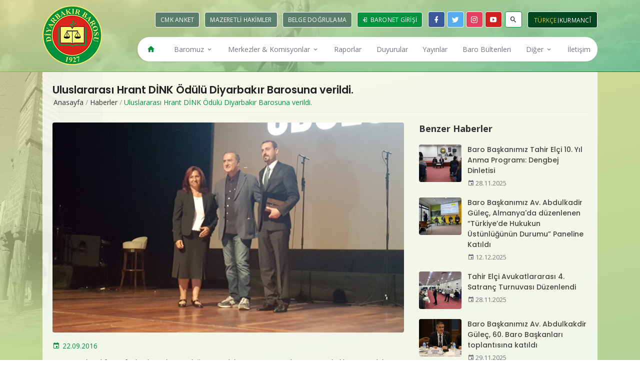

--- FILE ---
content_type: text/html; charset=UTF-8
request_url: https://www.diyarbakirbarosu.org.tr/haberler/uluslararasi-hrant-dink-odulu-diyarbakir-barosuna-verildi
body_size: 10755
content:

<!DOCTYPE html><html lang="tr" dir="ltr"><head><meta charset="UTF-8"><title>Uluslararası Hrant DİNK Ödülü Diyarbakır Barosuna verildi. - Haberler - Diyarbakır Barosu</title><meta http-equiv="X-UA-Compatible" content="IE=edge"><meta name="viewport" content="width=device-width, initial-scale=1.0, maximum-scale=1.0, user-scalable=0"><meta name="HandheldFriendly" content="True"><meta name="robots" content="all" /><meta name="robots" content="index, follow" /><meta name="googlebot" content="index, follow" /><meta name="description" content="Hrant Dink Vakfı tarafından her yıl, özgürlüğün ve adaletin tesisi için çalışan,  insan hakları mücadelesi yürüten,  ırkçılık ve ayrımcılık ile  mücadale eden   ve  barışçıl   bir dünya için çaba  gösteren kişi veya kurumlara verilen Uluslararası Hrant Dink Ödülü bu yıl  yurt içinden Diyarbakır Baro..." /><meta name="keywords" content="" /><link rel="image_src" href="https://www.diyarbakirbarosu.org.tr/public/uploads/post/uluslararasi-hrant-dink-odulu-diyarbakir-barosuna-verildi-c345c97888087edb07f7f1a43ee2c0ec.JPG" /><meta name="image" content="https://www.diyarbakirbarosu.org.tr/public/uploads/post/uluslararasi-hrant-dink-odulu-diyarbakir-barosuna-verildi-c345c97888087edb07f7f1a43ee2c0ec.JPG" /><meta name="author" content="Diyarbakır Barosu" /><meta property="og:title" content="Uluslararası Hrant DİNK Ödülü Diyarbakır Barosuna verildi. - Haberler - Diyarbakır Barosu" /><meta property="og:url" content="https://www.diyarbakirbarosu.org.tr/haberler/uluslararasi-hrant-dink-odulu-diyarbakir-barosuna-verildi" /><meta property="og:type" content="website" /><meta property="og:locale" content="tr_TR" /><meta property="og:site_name" content="Diyarbakır Barosu" /><meta property="og:description" content="Hrant Dink Vakfı tarafından her yıl, özgürlüğün ve adaletin tesisi için çalışan,  insan hakları mücadelesi yürüten,  ırkçılık ve ayrımcılık ile  mücadale eden   ve  barışçıl   bir dünya için çaba  gösteren kişi veya kurumlara verilen Uluslararası Hrant Dink Ödülü bu yıl  yurt içinden Diyarbakır Baro..." /><meta property="og:image" content="https://www.diyarbakirbarosu.org.tr/public/uploads/post/uluslararasi-hrant-dink-odulu-diyarbakir-barosuna-verildi-c345c97888087edb07f7f1a43ee2c0ec.JPG" /><meta name="twitter:card" content="summary" /><meta name="twitter:url" content="https://www.diyarbakirbarosu.org.tr/haberler/uluslararasi-hrant-dink-odulu-diyarbakir-barosuna-verildi" /><meta name="twitter:title" content="Uluslararası Hrant DİNK Ödülü Diyarbakır Barosuna verildi. - Haberler - Diyarbakır Barosu" /><meta name="twitter:description" content="Hrant Dink Vakfı tarafından her yıl, özgürlüğün ve adaletin tesisi için çalışan,  insan hakları mücadelesi yürüten,  ırkçılık ve ayrımcılık ile  mücadale eden   ve  barışçıl   bir dünya için çaba  gösteren kişi veya kurumlara verilen Uluslararası Hrant Dink Ödülü bu yıl  yurt içinden Diyarbakır Baro..." /><meta name="twitter:image" content="https://www.diyarbakirbarosu.org.tr/public/uploads/post/uluslararasi-hrant-dink-odulu-diyarbakir-barosuna-verildi-c345c97888087edb07f7f1a43ee2c0ec.JPG" /><meta property="article:published_time" content="2016-09-22T00:00:00+03:00" /><!--
<script src="https://cdn.onesignal.com/sdks/OneSignalSDK.js" async=""></script><script>
  var OneSignal = window.OneSignal || [];
  OneSignal.push(function() {
    OneSignal.init({
      appId: "91c0c818-cbe2-4186-b972-372ebe93a014",
    });
  });
</script>
--><link rel="canonical" href="https://www.diyarbakirbarosu.org.tr/haberler/uluslararasi-hrant-dink-odulu-diyarbakir-barosuna-verildi" /><link rel="sitemap" type="application/xml" title="Diyarbakır Barosu Site Haritası" href="https://www.diyarbakirbarosu.org.tr/sitemap.xml" /><link rel="alternate" type="application/rss+xml" title="Diyarbakır Barosu RSS Beslemesi" href="https://www.diyarbakirbarosu.org.tr/rss.xml" /><link rel="icon" href="https://www.diyarbakirbarosu.org.tr/public/uploads/site/favicon-1560166007.png"><meta name="theme-color" content="#00923f"><meta name="msapplication-navbutton-color" content="#00923f"><meta name="apple-mobile-web-app-status-bar-style" content="#00923f"><link href="https://fonts.googleapis.com/css?family=Open+Sans:400,600,700|Poppins:300,500,600,700&amp;subset=latin-ext" rel="stylesheet" /><link rel="stylesheet" href="https://fonts.googleapis.com/icon?family=Material+Icons" /><link rel="stylesheet" href="https://www.diyarbakirbarosu.org.tr/public/assets/css/base.css" /><link rel="stylesheet" href="https://www.diyarbakirbarosu.org.tr/public/assets/css/plugins.css" /><link rel="stylesheet" href="https://www.diyarbakirbarosu.org.tr/public/assets/css/main/main.min.css?v=1.2.5" /><style type="text/css">
    .main>.container>.content .inner-page .banner .breadcrumb{text-align: inherit}
    .main > .container > .content .inner-page .ip-wrapper .list.in-km-announ .items .item a .text .c{width: 100%}
    .main > .container > .content .inner-page .ip-wrapper .list.in-km-announ .items .item a .date{padding: 30px 15px}
    .main > .container > .content .inner-page .ip-wrapper .list.in-km-announ .items .item a .date span{font-size: 1em}

    .main>.container>.content .inner-page .ip-wrapper .list.in-search-lawyer-form .form .item select {
        flex: 1;
        display: block;
        width: 100%;
        height: auto;
        padding: 8px;
        font-size: 1em;
        border-radius: 2px;
        border: 1px solid #ddd;
        outline: none;
        color: #555;
        -webkit-transition: all 0.2s linear;
        -o-transition: all 0.2s linear;
        transition: all 0.2s linear;
    }
    .footer .content .f-logos .item{text-align: center}
    .footer .content .f-logos .item a img{display: inline-block}
    .footer .content .f-logos .item a p{
        display: block;
        text-align: center;
        color: rgba(255,255,255,.6);
        font-size: .75em;
    }
</style><script type="text/javascript">

    var 
    BASE_URL    = 'https://www.diyarbakirbarosu.org.tr',
    CURRENT_URL = 'https://www.diyarbakirbarosu.org.tr/haberler/uluslararasi-hrant-dink-odulu-diyarbakir-barosuna-verildi';

    MAP = {
        lat : 37.9186885,
        lng : 40.229626
    };

    LANG = {"homepage":"Anasayfa","btn_detail":"Detayl\u0131 Bilgi","click_for_details":"Detaylar \u0130\u00e7in T\u0131klay\u0131n\u0131z","all_prefix":"T\u00fcm","other_prefix":"Di\u011fer","related_prefix":"Benzer","btn_view":"G\u00f6r\u00fcnt\u00fcle","btn_readmore":"Devam\u0131n\u0131 Oku","btn_morepost":"Daha Fazla G\u00f6r\u00fcnt\u00fcle","btn_all_categories":"T\u00fcm Kategoriler","other_news":"Di\u011fer Haberler","other_announcements":"Di\u011fer Duyurular","page_slug":"sayfa","category_slug":"kategori","writer_slug":"yazar","no_record_found":"Kay\u0131tl\u0131 i\u00e7erik bulunamad\u0131.","all":"T\u00fcm\u00fc","other":"Di\u011fer","related":"Benzer","share":"Payla\u015f","download":"T\u0131kla \u0130ndir","watch_video":"Videoyu \u0130zle","photo_gallery":"Foto Galeri","video_gallery":"Video Galeri","media_center":"Medya Merkezi","resume":"\u00d6zge\u00e7mi\u015f","order":"Sipari\u015f Ver","document_download":"Dok\u00fcman\u0131 \u0130ndirin","header":{"nav":{"homepage":"Anasayfa","contact":"\u0130leti\u015fim","media_center":"Medya Merkezi","gallery":"Galeri"},"search":{"placeholder":"Arama Yap"},"contact":{"us":"Bize Ula\u015f\u0131n","address":"Adres","phone":"Telefon","fax":"Faks","gsm":"Gsm","email":"E-posta"},"button":{"attorney_login":"Avukat Giri\u015fi","baronet_login":"Baronet Giri\u015fi","product":"\u0130ktisadi \u0130\u015fletme","document_verification":"Belge Do\u011frulama"},"app":{"title":"Uygulamam\u0131z\u0131 \u0130ndirin","description":"Kullan\u0131c\u0131 deneyiminizi art\u0131rmak i\u00e7in uygulamam\u0131z\u0131 indirebilirsiniz.","download":"Hemen \u0130ndir"}},"footer":{"nav":{"homepage":"Anasayfa","contact":"\u0130leti\u015fim"},"sitemap":"Site Haritas\u0131","social":{"title":"Bizi Takip Edin"},"contact":{"title":"\u0130leti\u015fim","address":"Adres","us":"Bize Ula\u015f\u0131n","phone":"Telefon","fax":"Faks","gsm":"Gsm","email":"E-posta"},"copyright":"Copyright 2019 \u00a9 Diyarbak\u0131r Barosu"},"sidebar":{"title":{"administration":"Y\u00f6netim","bar":"Baromuz","bar_organs":"Baro Organlar\u0131","media_center":"Medya Merkezi","gallery":"Galeri","sub_subsite":"Alt Komisyonlar"}},"writer":{"about_writer":"Yazar Hakk\u0131nda","all_posts":"T\u00fcm Yaz\u0131lar\u0131","latest_posts":"Son Yaz\u0131lar\u0131","other_posts":"Di\u011fer Yaz\u0131lar\u0131"},"home":{"activity_calendar_title":"Etkinlik Takvimi","bar_sign":{"title":"Baro Levhas\u0131","form":{"input":{"firstname":"Avukat Ad\u0131","lastname":"Avukat Soyad\u0131","number":"Avukat Sicil No"},"button":{"type1":"Avukat","type2":"Stj. Avukat"}}},"buttons":{"calculator":"Hesaplama Ara\u00e7lar\u0131","get_information":"Bilgi Edinme","uyap":"Uyap","corporate_identity":"Kurumsal Kimlik","dues_payment":"Aidat \u00d6deme","bar_tv":"Baro TV","activity_calendar":"Etkinlik Takvimi"}},"tahir_elci":{"title":"Tahir El\u00e7i An\u0131s\u0131na","description":"Seni unutmayaca\u011f\u0131z..."},"activity_calendar":{"title":"Etkinlik Takvimi","slug":"etkinlik-takvimi","activity_title":"Etkinlik"},"cmk_anket":{"title":"CMK Anket","slug":"cmk-anket","content":"\n<p>Sevgili Meslekta\u015flar\u0131m,<\/p>\n<p>Kontrols\u00fcz a\u00e7\u0131lan hukuk fak\u00fclteleri, y\u00fcksek kontenjanlar meslekta\u015flar\u0131m\u0131z\u0131n say\u0131s\u0131nda ciddi art\u0131\u015flara neden olmu\u015ftur. Son \u00fc\u00e7 y\u0131lda 480 meslekta\u015f\u0131m\u0131z aram\u0131za kat\u0131lm\u0131\u015ft\u0131r. Bu h\u0131zl\u0131 art\u0131\u015f kar\u015f\u0131s\u0131nda gerek \u00fclkenin ekonomik, sosyal ve siyasal durumu, gerekse de yarg\u0131n\u0131n i\u015fleyi\u015findeki temel problemler ve avukatl\u0131k mesle\u011finin i\u015f alanlar\u0131n\u0131n her ge\u00e7en g\u00fcn daha da  daralt\u0131lmas\u0131 nedeniyle mesle\u011fe yeni ba\u015flayan meslekta\u015flar\u0131m\u0131z\u0131n \u00f6nemli bir k\u0131sm\u0131 asgari ge\u00e7imlerini sa\u011flayamayacak duruma gelmi\u015flerdir. <\/p>\n<p>Bu ekonomik zorluk kar\u015f\u0131s\u0131nda CMK kapsam\u0131ndaki zorunlu m\u00fcdafilik, maalesef mesle\u011fe yeni ba\u015flayan meslekta\u015flar\u0131m\u0131z i\u00e7in \u00f6nemli bir ge\u00e7im kayna\u011f\u0131 haline gelmi\u015ftir. Baro Y\u00f6netim Kurulumuz mesle\u011fe yeni ba\u015flayan arkada\u015flar\u0131m\u0131z lehine pozitif ayr\u0131mc\u0131l\u0131k fikrine dayal\u0131 yeni bir katsay\u0131 sistemine ge\u00e7meyi planlamaktad\u0131r. Ancak bu konuda siz de\u011ferli meslekta\u015flar\u0131m\u0131z\u0131n g\u00f6r\u00fc\u015fleri de bu karar\u0131 uygulama konusunda bizler i\u00e7in son derece \u00f6nemlidir. <\/p>\n<p>Ge\u00e7meyi planlad\u0131\u011f\u0131m\u0131z sistem \u00f6zetle; mesleki k\u0131demleri 0-3 ya da 0-5 olan meslekta\u015flar\u0131m\u0131z\u0131n hizmet puanlar\u0131  daha d\u00fc\u015f\u00fck katsay\u0131 ile de\u011ferlendirilip, mesle\u011fe yeni ba\u015flayan gen\u00e7 meslekta\u015flar\u0131m\u0131z\u0131n daha fazla CMK g\u00f6revi almas\u0131 fikrine dayanmaktad\u0131r. <\/p>\n<p>A\u015fa\u011f\u0131daki ankete kat\u0131larak g\u00f6r\u00fc\u015flerinizi bizlerle payla\u015fman\u0131zdan b\u00fcy\u00fck memnuniyet duyaca\u011f\u0131z. Sayg\u0131lar\u0131m\u0131zla.<\/p>\n","login_form":{"description":"Oy kullanabilmek i\u00e7in \u00f6ncelikle baronet giri\u015fi yapman\u0131z gerekmektedir.","input":{"tc_no":"TC No","sicil_no":"Sicil No","sifre":"\u015eifre"},"button":{"submit":"Giri\u015f Yap"},"message":{"success":{"title":"Tebrikler!","content":"Ba\u015far\u0131yla giri\u015f yapt\u0131n\u0131z."},"error":{"title":"Hata!","content":"Giri\u015f bilgileriniz hatal\u0131."},"robot_error":{"title":"Hata!","content":"L\u00fctfen robot olmad\u0131\u011f\u0131n\u0131z\u0131 do\u011frulay\u0131n."},"ok":"Tamam"}}},"mazeretli_hakimler":{"title":"Mazeretli Hakimler","slug":"mazeretli-hakimler","form":{"select":{"date":"Tarih se\u00e7iniz"},"choice":"Se\u00e7iniz","today":"Bug\u00fcn"},"table":{"number":"SIRA NO","title":"G\u00d6REV YER\u0130\/UNVANI","type":"\u0130Z\u0130N T\u00dcR\u00dc","leave_date":"\u0130Z\u0130N AYRILI\u015e TAR\u0130H\u0130","leave_period":"\u0130Z\u0130N S\u00dcRES\u0130","leave_expiry_date":"MUHTEMEL G\u00d6REVE BA\u015eLAMA TAR\u0130H\u0130"}},"bar_sign":{"title":"Baro Levhas\u0131","slug":"baro-levhasi","table":{"thead":{"number":"Sicil No","stj_number":"Stajyer No","firstname":"Ad","lastname":"Soyad","view":"\u0130ncele"},"tbody":{"view":"\u0130ncele"}},"form":{"input":{"firstname":"Avukat Ad\u0131","stj_firstname":"Stajyer Ad\u0131","lastname":"Avukat Soyad\u0131","stj_lastname":"Stajyer Soyad\u0131","number":"Avukat Sicil No","stj_number":"Stajyer No"},"select":{"type":{"option_1":"Avukat","option_2":"Stajyer Avukat"}},"button":{"submit":"Sorgula"}},"detail":{"table":{"name":"Ad Soyad","number":"Sicil No","stj_number":"Stajyer No","phone":"B\u00fcro Tel.","gsm":"Cep Tel.","fax":"Faks","email":"E-posta","address":"Adres"}}},"proclamation":{"table":{"category":"\u0130lan Kategorisi","author":"\u0130lan Sahibi","date":"\u0130lan Tarihi","description":"\u0130lan A\u00e7\u0131klamas\u0131","phone":"Telefon","email":"E-posta"}},"education":{"table":{"category":"E\u011fitim Kategorisi","place":"E\u011fitim Yeri","date":"E\u011fitim Tarihi Saati","educator":"E\u011fitmen","duration":"E\u011fitim S\u00fcresi","description":"E\u011fitim A\u00e7\u0131klamas\u0131","apply":"Ba\u015fvuru","phone":"Telefon","email":"E-posta"}},"product":{"tab":{"about":"\u00dcr\u00fcn Hakk\u0131nda"},"info":{"brand":"Marka","category":"Kategori","code":"\u00dcr\u00fcn Kodu","piece":"Adet","price":"Fiyat","order":"Hemen Sipari\u015f Ver"},"form":{"title":"Sipari\u015f Ver","input":{"name":"Ad\u0131n\u0131z Soyad\u0131n\u0131z","email":"E-posta Adresiniz","phone":"Telefon Numaran\u0131z"},"textarea":{"explanation":"A\u00e7\u0131klama"},"button":{"submit":"G\u00f6nder"},"message":{"success":{"title":"Tebrikler!","content":"Sipari\u015f formunuz ba\u015far\u0131yla iletilmi\u015ftir."},"error":{"title":"Hata!","content":"Form g\u00f6nderilirken bir hata olu\u015ftu."},"robot_error":{"title":"Hata!","content":"L\u00fctfen robot olmad\u0131\u011f\u0131n\u0131z\u0131 do\u011frulay\u0131n."},"ok":"Tamam"}}},"get_information":{"title":"Bilgi Edinme","slug":"bilgi-edinme","description":"4982 Say\u0131l\u0131 Bilgi Edinme Kanunu Gere\u011fi, Tavsiye, Hukuki Yard\u0131m ve M\u00fctalaa \u0130stemli Sorular De\u011ferlendirilmemektedir.1136 Say\u0131l\u0131 Avukatl\u0131k Kanunu Gere\u011fince Hukuki G\u00f6r\u00fc\u015f Belirtme Yetkisi Yaln\u0131zca Avukatlara Aittir.","form":{"select":{"type":"","type_option_1":"Ger\u00e7ek Ki\u015fi","type_option_2":"T\u00fczel Ki\u015fi","return":"Geri D\u00f6n\u00fc\u015f","return_option_1":"E-Posta Yoluyla","return_option_2":"Posta Yoluyla"},"input":{"name":"Ad\u0131n\u0131z Soyad\u0131n\u0131z","email":"E-posta Adresiniz","tc_no":"TC Kimlik No"},"textarea":{"address":"Oturma & i\u015f yeri adresi","documents":"\u0130stenilen Belgeler"},"help_text":{"documents":"4982 say\u0131l\u0131 Bilgi Edinme Hakk\u0131 Kanunu gere\u011fince istedi\u011fim bilgi veya belgeler a\u015fa\u011f\u0131da belirtilmi\u015ftir. Gere\u011fini arz ederim."},"button":{"submit":"Ba\u015fvuru Yap"},"message":{"success":{"title":"Tebrikler!","content":"Ba\u015fvurunuz ba\u015far\u0131yla iletilmi\u015ftir."},"error":{"title":"Hata!","content":"Form g\u00f6nderilirken bir hata olu\u015ftu."},"robot_error":{"title":"Hata!","content":"L\u00fctfen robot olmad\u0131\u011f\u0131n\u0131z\u0131 do\u011frulay\u0131n."},"ok":"Tamam"}}},"contact":{"title":"\u0130leti\u015fim","slug":"iletisim","info":{"group_1":"Diyarbak\u0131r Barosu Ba\u015fkanl\u0131\u011f\u0131","group_2":"Adli Yard\u0131m Hizmet Birimi","group_3":"Diyarbak\u0131r Barosu Ek Hizmet Binas\u0131","title":"Bize Ula\u015f\u0131n","description":"Kahve i\u00e7meye bekleriz.","address":"Adres","phone":"Telefon","fax":"Faks","gsm":"Gsm","email":"E-posta"},"table":{"name":"B\u0130R\u0130M","unit":"B\u0130R\u0130M\u0130","number":"DAH\u0130L\u0130 NO"},"form":{"title":"Bize Yaz\u0131n","input":{"name":"Ad\u0131n\u0131z Soyad\u0131n\u0131z","email":"E-posta Adresiniz","phone":"Telefon Numaran\u0131z","subject":"Konu"},"select":{"category":"Kategori","category_option_1":"Dilek\/Temenni","category_option_2":"\u015eikayet","category_option_3":"Mesaj"},"textarea":{"message":"Mesaj\u0131n\u0131z"},"button":{"submit":"G\u00f6nder"},"message":{"success":{"title":"Tebrikler!","content":"Mesaj\u0131n\u0131z ba\u015far\u0131yla iletilmi\u015ftir. \u0130lginiz i\u00e7in te\u015fekk\u00fcr ederiz."},"error":{"title":"Hata!","content":"Form g\u00f6nderilirken bir hata olu\u015ftu."},"robot_error":{"title":"Hata!","content":"L\u00fctfen robot olmad\u0131\u011f\u0131n\u0131z\u0131 do\u011frulay\u0131n."},"ok":"Tamam"}}},"hr":{"form":{"title":"\u0130nsan Kaynaklar\u0131 Ba\u015fvuru Formu","input":{"name":"Ad\u0131n\u0131z Soyad\u0131n\u0131z","email":"E-posta Adresiniz","phone":"Telefon Numaran\u0131z"},"file":{"cv":"CV Dosyan\u0131z"},"help_text":{"cv":"Y\u00fcklece\u011finiz dosya PDF veya WORD format\u0131nda olmal\u0131d\u0131r. Di\u011fer dosya formatlar\u0131 sistem taraf\u0131ndan kabul edilmemektedir."},"textarea":{"explanation":"A\u00e7\u0131klama"},"button":{"submit":"G\u00f6nder"},"message":{"success":{"title":"Tebrikler!","content":"Ba\u015fvurunuz ba\u015far\u0131yla iletilmi\u015ftir. \u0130lginiz i\u00e7in te\u015fekk\u00fcr ederiz."},"error":{"title":"Hata!","content":"Form g\u00f6nderilirken bir hata olu\u015ftu."},"robot_error":{"title":"Hata!","content":"L\u00fctfen robot olmad\u0131\u011f\u0131n\u0131z\u0131 do\u011frulay\u0131n."},"ok":"Tamam"}}},"poll":{"form":{"button":{"submit":"Oy Kullan"},"message":{"success":{"title":"Tebrikler","content":"Oyunuz ba\u015far\u0131yla al\u0131nd\u0131."},"error":{"title":"Hata","content":"\u0130\u015flem s\u0131ras\u0131nda bir hata olu\u015ftu."},"error_already_voted":{"title":"Hata","content":"Daha \u00f6nce oy kullanm\u0131\u015fs\u0131n\u0131z."},"ok":"Tamam"}}},"search":{"title":"Arama Sonu\u00e7lar\u0131","slug":"ara","count_text":"Arad\u0131\u011f\u0131n\u0131z kritere uygun %count% sonu\u00e7 bulundu.","error":{"title":"Hata","text":"En az 3 karakter girmelisiniz."}},"404":{"title":"404 - Arad\u0131\u011f\u0131n\u0131z Sayfa Bulunamad\u0131!","text":"Arad\u0131\u011f\u0131n\u0131z sayfa silinmi\u015f veya ta\u015f\u0131nm\u0131\u015f olabilir.","homepage":"Anasayfa","prev_page":"\u00d6nceki Sayfa"},"maintenance":{"title":"Bak\u0131m Modu","text":"Web sitemiz ge\u00e7ici olarak bak\u0131m modundad\u0131r. L\u00fctfen daha sonra tekrar deneyin."}};

</script><!--
<script>
(function(i,s,o,g,r,a,m){i["GoogleAnalyticsObject"]=r;i[r]=i[r]||function(){
(i[r].q=i[r].q||[]).push(arguments)},i[r].l=1*new Date();a=s.createElement(o),
m=s.getElementsByTagName(o)[0];a.async=1;a.src=g;m.parentNode.insertBefore(a,m)
})(window,document,"script","//www.google-analytics.com/analytics.js","ga");

ga("create", "UA-22398622-32", "auto");
ga("send", "pageview");
</script>
--></head><body class=""><div class="app-container"><div class="text"><strong>Uygulamamızı İndirin</strong><p>Kullanıcı deneyiminizi artırmak için uygulamamızı indirebilirsiniz.</p></div><div class="btn"><a href="#" target="_blank"><span><em class="mdi mdi-android"></em></span><span>Hemen İndir</span></a></div><div class="close"><a href="#"><em class="mdi mdi-close"></em></a></div></div><div class="wrapper"><div class="header"><div class="content"><div class="container"><div class="row align-items-center"><div class="col-md-12 tt"></div><div class="col-md-2 col-sm-4 col-3"><div class="logo"><a href="https://www.diyarbakirbarosu.org.tr" title="Diyarbakır Barosu"><img src="https://www.diyarbakirbarosu.org.tr/public/uploads/site/diyarbakir-barosu-1560166022.png" alt="Diyarbakır Barosu"></a></div></div><div class="col-md-10 col-sm-8 col-9"><div class="holder"><div class="btns"><!--
                                <a href="https://www.diyarbakirbarosu.org.tr/urunler" class="non">İktisadi İşletme</a><a href="https://baronet.diyarbakirbarosu.org.tr" class="first" target="_blank"><em class="mdi mdi-login"></em> Avukat Girişi</a>
                                --><a href="https://www.diyarbakirbarosu.org.tr/cmk-anket" class="non">CMK Anket</a><a href="https://www.diyarbakirbarosu.org.tr/mazeretli-hakimler" class="non">Mazeretli Hakimler</a><a href="https://belgedogrulama.diyarbakirbarosu.org.tr" class="non" target="_blank">Belge Doğrulama</a><a href="https://baronet.diyarbakirbarosu.org.tr/login" class="last" target="_blank"><em class="mdi mdi-login"></em> Baronet Girişi</a></div><div class="social-media"><a target="_blank" href="https://www.facebook.com/Diyarbakirbarosu" class="mdi mdi-facebook"></a><a target="_blank" href="https://twitter.com/Diyarbakirbaro" class="mdi mdi-twitter"></a><a target="_blank" href="https://www.instagram.com/diyarbakirbarosu" class="mdi mdi-instagram"></a><a target="_blank" href="https://www.youtube.com/channel/UC8D4MGBRywjYmYJmoz1XNkw" class="mdi mdi-youtube-play"></a></div><div class="search"><div class="icon"><a href="#"><em class="mdi mdi-magnify"></em></a></div><div class="dropbox"><form action="https://www.diyarbakirbarosu.org.tr/ara" method="GET" class="__js_search"><input type="text" name="q" placeholder="Arama Yap" required=""><button><em class="mdi mdi-magnify"></em></button></form></div></div><div class="lang"><a href="https://www.diyarbakirbarosu.org.tr?lang=tr" class="tr selected">Türkçe</a><span></span><a href="https://www.diyarbakirbarosu.org.tr?lang=ku" class="ku ">Kurmancî</a></div></div><div class="menu-ic"><a href="#" class="material-icons">menu</a></div><div class="menu"><ul><li><a href="https://www.diyarbakirbarosu.org.tr" target="_self"><em class="mdi mdi-home"></em></a></li><li><a href="javascript:;" target="_self">Baromuz <em class="mdi mdi-chevron-down"></em></a><div class="sub-menu"><ul><li><a href="javascript:;" target="_self">Baro Organları <em class="mdi mdi-chevron-right"></em></a><ul ><li><a href="https://www.diyarbakirbarosu.org.tr/yonetim-kurulu" target="_self">Yönetim Kurulu</a></li><li><a href="https://www.diyarbakirbarosu.org.tr/disiplin-kurulu" target="_self">Disiplin Kurulu</a></li><li><a href="https://www.diyarbakirbarosu.org.tr/denetleme-kurulu" target="_self">Denetleme Kurulu</a></li><li><a href="https://www.diyarbakirbarosu.org.tr/tbb-delegeleri" target="_self">T.B.B. Delegeleri</a></li></ul></li><li><a href="https://www.diyarbakirbarosu.org.tr/baro-calisanlari" target="_self">Baro Çalışanları</a></li><li><a href="https://www.diyarbakirbarosu.org.tr/onceki-donem-baskanlari" target="_self">Önceki Dönem Başkanları</a></li><li><a href="https://www.diyarbakirbarosu.org.tr/yonetim-kurulu-kararlari" target="_self">Yönetim Kurulu Kararları</a></li></ul></div></li><li><a href="javascript:;" target="_self">Merkezler & Komisyonlar <em class="mdi mdi-chevron-down"></em></a><div class="mega-menu"><ul><li><span>Komisyonlar</span><ul class="item"><li><a href="https://www.diyarbakirbarosu.org.tr/basin-yayin-komisyonu" target="_self">Basın-Yayın Komisyonu</a></li><li><a href="https://www.diyarbakirbarosu.org.tr/cevre-ve-kent-hukuku-komisyonu" target="_self">Çevre ve Kent Hukuku Komisyonu</a></li><li><a href="https://www.diyarbakirbarosu.org.tr/engelli-haklari-komisyonu" target="_self">Engelli Hakları Komisyonu</a></li><li><a href="https://www.diyarbakirbarosu.org.tr/kamu-avukatlari-komisyonu" target="_self">Kamu Avukatları Komisyonu</a></li><li><a href="https://www.diyarbakirbarosu.org.tr/kultur-sanat-spor-ve-sosyal-iliskiler-komisyonu" target="_self">Kültür-Sanat-Spor ve Sosyal İlişkiler Komisyonu</a></li><li><a href="https://www.diyarbakirbarosu.org.tr/meslek-ici-egitim-ve-hukuki-arastirmalar-komisyonu" target="_self">Meslek İçi Eğitim ve Hukuki Araştırmalar Komisyonu</a></li><li><a href="https://www.diyarbakirbarosu.org.tr/goc-ve-iltica-komisyonu" target="_self">Mülteci Hakları Komisyonu</a></li><li><a href="https://www.diyarbakirbarosu.org.tr/tuketici-haklari-komisyonu" target="_self">Tüketici Hakları Komisyonu</a></li><li><a href="https://www.diyarbakirbarosu.org.tr/kurtce-dil-komisyonu" target="_self">Kürtçe Dil Komisyonu </a></li></ul></li><li><span>Merkezler</span><ul class="item"><li><a href="https://www.diyarbakirbarosu.org.tr/adli-yardim-merkezi" target="_self">Adli Yardım Merkezi </a></li><li><a href="https://www.diyarbakirbarosu.org.tr/avukat-haklari-merkezi" target="_self">Avukat Hakları Merkezi</a></li><li><a href="https://www.diyarbakirbarosu.org.tr/cmk-uygulama-merkezi" target="_self">CMK Uygulama Merkezi</a></li><li><a href="https://www.diyarbakirbarosu.org.tr/cocuk-haklari-merkezi" target="_self">Çocuk Hakları Merkezi</a></li><li><a href="https://www.diyarbakirbarosu.org.tr/hayvan-haklari-merkezi" target="_self">Hayvan Hakları Merkezi</a></li><li><a href="https://www.diyarbakirbarosu.org.tr/insan-haklari-merkezi" target="_self">İnsan Hakları Merkezi</a></li><li><a href="https://www.diyarbakirbarosu.org.tr/kadin-haklari-danisma-ve-uygulama-merkezi" target="_self">Kadın Hakları Danışma ve Uygulama Merkezi</a></li><li><a href="https://www.diyarbakirbarosu.org.tr/staj-egitim-merkezi" target="_self">Staj Eğitim Merkezi</a></li></ul></li></ul></div></li><li><a href="https://www.diyarbakirbarosu.org.tr/raporlar" target="_self">Raporlar</a></li><li><a href="https://www.diyarbakirbarosu.org.tr/duyurular" target="_self">Duyurular</a></li><li><a href="https://www.diyarbakirbarosu.org.tr/yayinlar" target="_self">Yayınlar</a></li><li><a href="https://www.diyarbakirbarosu.org.tr/baro-bultenleri" target="_self">Baro Bültenleri</a></li><li><a href="javascript:;" target="_self">Diğer <em class="mdi mdi-chevron-down"></em></a><div class="sub-menu"><ul><li><a href="https://www.diyarbakirbarosu.org.tr/haberler" target="_self">Haberler</a></li><li><a href="https://www.diyarbakirbarosu.org.tr/ilanlar" target="_self">İlanlar</a></li><li><a href="https://www.diyarbakirbarosu.org.tr/egitimler" target="_self">Eğitimler</a></li><li><a href="https://www.diyarbakirbarosu.org.tr/basin-aciklamalari" target="_self">Basın Açıklamaları</a></li><li><a href="https://www.diyarbakirbarosu.org.tr/foto-galeri" target="_self">Foto Galeri</a></li><li><a href="https://www.diyarbakirbarosu.org.tr/video-galeri" target="_self">Video Galeri</a></li></ul></div></li><li><a href="https://www.diyarbakirbarosu.org.tr/iletisim" target="_self">İletişim</a></li></ul></div></div></div></div></div></div><div class="main"><div class="container"><div class="content"><div class="inner-page"><div class="banner"><div class="row align-items-center"><div class="col-md-12"><div class="page-title"><h1>Uluslararası Hrant DİNK Ödülü Diyarbakır Barosuna verildi.</h1></div></div><div class="col-md-12"><div class="breadcrumb"><ul><li><a href="https://www.diyarbakirbarosu.org.tr">Anasayfa</a></li><li>/</li><li><a href="https://www.diyarbakirbarosu.org.tr/haberler">Haberler</a></li><li>/</li><li class="selected"><a href="">Uluslararası Hrant DİNK Ödülü Diyarbakır Barosuna verildi.</a></li></ul></div></div></div></div><div class="ip-wrapper"><div class="row"><div class="col-md-8 sticky-content"><div class="page-image"><img src="https://www.diyarbakirbarosu.org.tr/public/uploads/post/uluslararasi-hrant-dink-odulu-diyarbakir-barosuna-verildi-c345c97888087edb07f7f1a43ee2c0ec.JPG" alt="Uluslararası Hrant DİNK Ödülü Diyarbakır Barosuna verildi." /></div><div class="text-wrapper"><p><span class="date"><em class="mdi mdi-calendar"></em> 22.09.2016</span></p><p><span>Hrant Dink Vakfı tarafından her yıl, özgürlüğün ve adaletin tesisi için çalışan,  insan hakları mücadelesi yürüten,  ırkçılık ve ayrımcılık ile  mücadale eden   ve  barışçıl   bir dünya için çaba  gösteren kişi veya kurumlara verilen Uluslararası Hrant Dink Ödülü bu yıl  yurt içinden Diyarbakır Barosuna verildi. Baromuz adına ödülü alan baro başkan yardımcımız Av. Ahmet özmen konuşmasında;<br /><br />Değerli dostlar</span></p><p align="left"><span> </span></p><p align="left"><span>Hrant Dink Vakfı tarafından her yıl, özgürlüğün ve adaletin tesisi için çalışan,  insan hakları mücadelesi yürüten  ve barışın hakim olduğu bir dünya için gayret gösteren kişi veya kurumlara verilen Uluslararası Hrant Dink Ödülü’ne bu yıl  Diyarbakır Barosunu layık  gören Hrant Dink Vakfına ve jüriye Diyarbakır Barosu adına teşekkür ederim.<br /><br /></span></p><p align="left"><span>Diyarbakır Barosu kuruluşundan bu yana her türlü iktidar odağının dışında kalarak, evrensel insan hakları ilkeleri doğrultusunda hak ve hukuk mücadelesini yılmadan   sürdüren, barışın hakim kılınması için çabalayan bu uğurda en değerli üyelerini kaybetmiş bir  hukuk kurumu ve sivil toplum kuruluşudur. Mazlumun yanında olmayı tarihsel bir zorunluluk olarak görmüştür. Onca baskıya, üyelerinin tutuklanmasına, işkence görmesine ve hatta   hunharca katledilmesine varan ağır süreçler yaşamasına rağmen insan hakları mücadelesinden asla geri adım atmamıştır. Adaletin tecellisi için en doğruyu savunmuş ve ülkenin her yanındaki haksızlıklara uğrayan mağdurların yanında taraf olmuştur. Bütün siyasal mülahazalardan uzak olarak insanlığın en temel gereksinimi olan özgürlükten ve adaletten yana tutum almıştır. Geçmişinden aldığı güç   ve Tahir ELÇİ’den devraldığı gurur dolu mirasla bugün yine mazlumların yanındadır ve yanında olmaya devam edecektir.</span></p><p align="left">Adalet, hukuk, barış, kardeşlik ve özgürlük mücadelesine tüm yaşamını adamış ve bu uğurda canını vermiş sevgili Baro Başkanımız Tahir ELÇİ’yi bir kez daha sevgi, saygı ve minnetle anıyorum. Anne-baba-eş ve çocuklarının gözleri önünde zorla alınıp işkence tezgahlarından geçirilen veya öldürülerek cesetleri tenha bir yere atılan insanların faillerini bulmaya adanmış bir hayattır Tahir ELÇİ. Tahir ELÇİ, bu mücadelede asla korkmayan, son nefesine  kadar  barışı dilinden düşürmeyen, halkların barış içerisinde özgürce  bir arada yaşaması hayaliyle güç bulan bir entelektüel ve yılmaz  insan hakları savunucusuydu. </p><p align="left"><span> </span>Mazlumların tarihi, insanlık mücadelesinin tarihidir. Bu tarih, insanlık için mücadele edip hiçbirimizin unutmadığı ve minnetle andığı insanların tarihidir aynı zamanda. İşte insanlık tarihine mal olmuş iki kahraman iki hak savunucusu; Hrant DİNK ve Tahir ELÇİ, uzak ve yakın geçmişte ortak yıkımı yaşamış ve mazlum iki kardeş halkın evladı olmalarının yanı sıra, tüm mazlumların yanında yer alarak insanlığın onuru olmayı hakketmişlerdir. Tahir ELÇİ ve Hırant DİNK, halkların belleğinde;  ucuz ve ayrıştırıcı söylem ve tavır takınan siyaset odaklarına rağmen Türkiyedeki hakların demokratik bir düzende yaşaması için çabalayan ve hak ve adalet dışında hiçbir ölçü kabul etmeyen entellektüeller olarak yer edinmişlerdir. Onların ölüm emirlerini verenler <strong> </strong>güçlü miraslarının kaybolacağını ve onları takip etmeyeceğimizi sanarak yanılmışlardır.</p><p>Son bir buçuk yıldır Şıak, Sur, Silvan, Cizre, İdil, Yüksekova ve Nusaybin’de yaşanan çatışmalı süreçte başta yaşam hakkı olmak üzere tüm temel hak ve özgürlükler ciddi bir şekilde ihlal edilmiştir. 15 Temmuz darbe girişimi sonrasında, Tüm Türkiye’de  OHAL ilan edilmiş, AİHS askıya alınmış   ve yasama organı devre dışı bırakılarak  KHK’ler ile ülke yönetilmeye başlanmıştır.  Toplumun her kesiminde ciddi bir korku ve endişe hakim olmuş, hukuk ve kişi güvenliği büyük bir yara almıştır.</p><p align="left">Diyarbakır Barosu olarak bir kez daha belirtmek isteriz ki, Türkiye’nin sorunları ancak  toplumun tüm kesimlerinin  bir araya geldiği, demokrasi etrafında ortaklaştığı bir zeminde hukuk içerisinde çözülebilir.</p><p><span><br />Gelinen noktada Tahir ELÇİ ve Hırant DİNK’in bizlere bıraktığı mirası korumak bir yana geliştirmek bugün en temel görevimiz ve tarihsel sorumluluğumuzdur. Bunun tek yolu ise, BARIŞ İSTEMEK VE BARIŞIN TESİSİ İÇİN SESİNİ YÜKSELTMEKTİR.</span></p></div><div class="sw-footer"><div class="share"><span>Paylaş :</span><a target="_blank" href="https://www.facebook.com/sharer.php?u=https://www.diyarbakirbarosu.org.tr/haberler/uluslararasi-hrant-dink-odulu-diyarbakir-barosuna-verildi" class="mdi mdi-facebook"></a><a target="_blank" href="https://twitter.com/intent/tweet?url=https://www.diyarbakirbarosu.org.tr/haberler/uluslararasi-hrant-dink-odulu-diyarbakir-barosuna-verildi&text=Uluslararası Hrant DİNK Ödülü Diyarbakır Barosuna verildi." class="mdi mdi-twitter"></a></div></div></div><div class="col-md-4"><div class="sidebar sticky" data-property='{"top": 20, "bottom": 20, "yTop": 0}'><div class="other-activities"><div class="title">Benzer Haberler</div><div class="items"><div class="item"><a href="https://www.diyarbakirbarosu.org.tr/haberler/baro-baskanimiz-tahir-elci-10-yil-anma-programi-dengbej-dinletisi"><div class="image"><img src="https://www.diyarbakirbarosu.org.tr/public/uploads/post/g620nanxcaaglsd-1764654979.jpg" alt="Baro Başkanımız Tahir Elçi 10. Yıl Anma Programı: Dengbej Dinletisi"></div><div class="text"><b>Baro Başkanımız Tahir Elçi 10. Yıl Anma Programı: Dengbej Dinletisi</b><span><em class="mdi mdi-calendar"></em> 28.11.2025</span></div></a></div><div class="item"><a href="https://www.diyarbakirbarosu.org.tr/haberler/baro-baskanimiz-av-abdulkadir-gulec-almanyada-duzenlenen-turkiyede-hukukun-ustunlugunun-durumu-paneline-katildi"><div class="image"><img src="https://www.diyarbakirbarosu.org.tr/public/uploads/post/whatsapp-image-2025-12-12-at-115057-1-1765548412.jpeg" alt="Baro Başkanımız Av. Abdulkadir Güleç, Almanya&#039;da düzenlenen “Türkiye’de Hukukun Üstünlüğünün Durumu” Paneline Katıldı"></div><div class="text"><b>Baro Başkanımız Av. Abdulkadir Güleç, Almanya&#039;da düzenlenen “Türkiye’de Hukukun Üstünlüğünün Durumu” Paneline Katıldı</b><span><em class="mdi mdi-calendar"></em> 12.12.2025</span></div></a></div><div class="item"><a href="https://www.diyarbakirbarosu.org.tr/haberler/tahir-elci-avukatlararasi-4-satranc-turnuvasi-duzenlendi"><div class="image"><img src="https://www.diyarbakirbarosu.org.tr/public/uploads/post/whatsapp-image-2025-11-30-at-184357-1764655808.jpeg" alt="Tahir Elçi Avukatlararası 4. Satranç Turnuvası Düzenlendi"></div><div class="text"><b>Tahir Elçi Avukatlararası 4. Satranç Turnuvası Düzenlendi</b><span><em class="mdi mdi-calendar"></em> 28.11.2025</span></div></a></div><div class="item"><a href="https://www.diyarbakirbarosu.org.tr/haberler/baro-baskanimiz-av-abdulkakdir-gulec-60-baro-baskanlari-toplantisina-katildi"><div class="image"><img src="https://www.diyarbakirbarosu.org.tr/public/uploads/post/whatsapp-image-2025-11-29-at-151722-1764656114.jpeg" alt="Baro Başkanımız Av. Abdulkakdir Güleç, 60. Baro Başkanları toplantısına katıldı"></div><div class="text"><b>Baro Başkanımız Av. Abdulkakdir Güleç, 60. Baro Başkanları toplantısına katıldı</b><span><em class="mdi mdi-calendar"></em> 29.11.2025</span></div></a></div><div class="item"><a href="https://www.diyarbakirbarosu.org.tr/haberler/insan-haklari-evrensel-bildirgesinin-77-yilinda-baris-insan-haklariyla-mumkundur-diyoruz"><div class="image"><img src="https://www.diyarbakirbarosu.org.tr/public/uploads/post/zl6a6740-1765367865.JPG" alt="İNSAN HAKLARI EVRENSEL BİLDİRGESİNİN 77. YILINDA;  “BARIŞ, İNSAN HAKLARIYLA MÜMKÜNDÜR” DİYORUZ."></div><div class="text"><b>İNSAN HAKLARI EVRENSEL BİLDİRGESİNİN 77. YILINDA;  “BARIŞ, İNSAN HAKLARIYLA MÜMKÜNDÜR” DİYORUZ.</b><span><em class="mdi mdi-calendar"></em> 10.12.2025</span></div></a></div><div class="item"><a href="https://www.diyarbakirbarosu.org.tr/haberler/yedi-meslektasimiz-avukatlik-yeminini-icra-ederek-aramiza-katildi-1764769873"><div class="image"><img src="https://www.diyarbakirbarosu.org.tr/public/uploads/post/zl6a5839-1764769873.jpg" alt="Yedi Meslektaşımız Avukatlık Yeminini İcra Ederek Aramıza Katıldı."></div><div class="text"><b>Yedi Meslektaşımız Avukatlık Yeminini İcra Ederek Aramıza Katıldı.</b><span><em class="mdi mdi-calendar"></em> 03.12.2025</span></div></a></div></div></div></div></div></div></div></div></div></div></div><div class="footer sticky-stop"><div class="content"><div class="container"><div class="row align-items-center"><div class="col-md-2"><div class="f-logo"><a href="https://www.diyarbakirbarosu.org.tr" title="Diyarbakır Barosu"><img src="https://www.diyarbakirbarosu.org.tr/public/uploads/site/diyarbakir-barosu-1560166028.png" alt="Diyarbakır Barosu"></a></div></div><div class="col-md-6"><div class="f-contact"><table><tbody><tr><td>Adres</td><td>:</td><td>ADLİYE SARAYI KAT: 4 KAT NO: 263 YENİŞEHİR/DİYARBAKIR</td></tr><tr><td>Telefon</td><td>:</td><td><a href="tel:444 78 21">444 78 21</a></td></tr><tr><td>Faks</td><td>:</td><td><a href="tel:0850 466 03 21">0850 466 03 21</a></td></tr><tr><td>E-Posta</td><td>:</td><td><a href="mailto:baro@diyarbakirbarosu.org.tr">baro@diyarbakirbarosu.org.tr</a></td></tr></tbody></table></div></div><div class="col-md-4"><div class="f-social-media"><a target="_blank" href="https://www.facebook.com/Diyarbakirbarosu" class="mdi mdi-facebook"></a><a target="_blank" href="https://twitter.com/Diyarbakirbaro" class="mdi mdi-twitter"></a><a target="_blank" href="https://www.instagram.com/diyarbakirbarosu" class="mdi mdi-instagram"></a><a target="_blank" href="https://www.youtube.com/channel/UC8D4MGBRywjYmYJmoz1XNkw" class="mdi mdi-youtube-play"></a></div></div></div><div class="row"><div class="col-md-12"><div class="f-logos"><div class="item"><a href="https://www.adalet.gov.tr" target="_blank" rel="nofollow"><img src="https://www.diyarbakirbarosu.org.tr/public/uploads/post/1-1560177788.png" alt="Türkiye Cumhuriyeti Adalet Bakanlığı" /><p>Türkiye Cumhuriyeti Adalet Bakanlığı</p></a></div><div class="item"><a href="https://www.anayasa.gov.tr" target="_blank" rel="nofollow"><img src="https://www.diyarbakirbarosu.org.tr/public/uploads/post/2-1560177865.png" alt="Anayasa Mahkemesi" /><p>Anayasa Mahkemesi</p></a></div><div class="item"><a href="https://www.tccb.gov.tr" target="_blank" rel="nofollow"><img src="https://www.diyarbakirbarosu.org.tr/public/uploads/post/3-1560177929.png" alt="Türkiye Cumhuriyeti Başbakanlık" /><p>Türkiye Cumhuriyeti Başbakanlık</p></a></div><div class="item"><a href="https://www.danistay.gov.tr" target="_blank" rel="nofollow"><img src="https://www.diyarbakirbarosu.org.tr/public/uploads/post/4-1560177964.png" alt="T.C. Danıştay Başkanlığı" /><p>T.C. Danıştay Başkanlığı</p></a></div><div class="item"><a href="http://www.resmigazete.gov.tr/" target="_blank" rel="nofollow"><img src="https://www.diyarbakirbarosu.org.tr/public/uploads/post/5-1560177987.png" alt="Resmi Gazete" /><p>Resmi Gazete</p></a></div><div class="item"><a href="https://www.barobirlik.org.tr" target="_blank" rel="nofollow"><img src="https://www.diyarbakirbarosu.org.tr/public/uploads/post/6-1560178008.png" alt="Türkiye Barolar Birliği" /><p>Türkiye Barolar Birliği</p></a></div><div class="item"><a href="https://www.tbmm.gov.tr/develop/owa/tbmm_internet.anasayfa" target="_blank" rel="nofollow"><img src="https://www.diyarbakirbarosu.org.tr/public/uploads/post/7-1560178036.png" alt="Türkiye Büyük Millet Meclisi" /><p>Türkiye Büyük Millet Meclisi</p></a></div><div class="item"><a href="https://www.yargitay.gov.tr" target="_blank" rel="nofollow"><img src="https://www.diyarbakirbarosu.org.tr/public/uploads/post/8-1560178058.png" alt="Yargıtay" /><p>Yargıtay</p></a></div></div></div></div><div class="row align-items-center"><div class="col-md-6 col-sm-6 col-6"><div class="sitemap"><a href="https://www.diyarbakirbarosu.org.tr/sitemap.xml" target="_blank">Site Haritası</a></div></div><div class="col-md-6 col-sm-6 col-6"><div class="author"><a href="https://www.vertexyazilim.com/" target="_blank" title="Vertex Yazılım ve Bilişim Danışmanlığı"><img src="https://www.diyarbakirbarosu.org.tr/public/assets/img/logo/vertex.png" alt="Vertex Yazılım" /></a></div></div></div></div></div></div></div><script type="text/javascript" src="https://www.diyarbakirbarosu.org.tr/public/assets/js/jquery-min.js"></script><script type="text/javascript" src="https://www.diyarbakirbarosu.org.tr/public/assets/js/plugins.js"></script><script type="text/javascript" src="https://www.diyarbakirbarosu.org.tr/public/assets/js/validation-localization/messages_tr.js?v=1.2.5"></script><script type="text/javascript" src="https://www.diyarbakirbarosu.org.tr/public/assets/js/moment-locale/tr.js?v=1.2.5"></script><script type="text/javascript" src="https://www.diyarbakirbarosu.org.tr/public/assets/js/fl-calendar-locale/tr.js?v=1.2.5"></script><script type="text/javascript" src="https://www.diyarbakirbarosu.org.tr/public/assets/js/main.min.js?v=1.2.5"></script><script type="text/javascript">
    $(function(){
        $('.__js_search').on('submit', function(){
            var query = $(this).find('input').val();
            query = $.trim(query);
            if(query.length > 2){
                var url = BASE_URL + '/ara?q=' + encodeURIComponent(query);
                window.location = url;
            }else {
                swal({
                    title : 'Hata',
                    text : 'En az 3 karakter girmelisiniz.',
                    icon : 'error',
                    closeOnClickOutside: true
                });
            }
            return false;
        });
    });
</script></body></html><!-- This page was generated in 0.96 seconds --><!-- Resource Usage: Time: 969 ms, Memory: 8.00MB -->

--- FILE ---
content_type: text/css
request_url: https://www.diyarbakirbarosu.org.tr/public/assets/css/base.css
body_size: 644
content:
*{box-sizing: border-box; -webkit-box-sizing: border-box; word-wrap: break-word}

p{
	word-spacing: 1px;
	line-height: 1.5
}

.swiper-container,
.swiper-slider{box-sizing: border-box; -webkit-box-sizing: border-box}

.relative{position: relative}
.visible{visibility: visible}
.ivisible{visibility: visible!important}
.hidden{visibility: hidden}
.clear{clear: both}

.swal-overlay{background-color: rgba(25,25,25, .7); z-index: 9999998}
.swal-modal{border-radius: 0; padding: 60px 30px; text-align: center}
.swal-modal .swal-title{
	font-size: 20px;
	text-transform: uppercase;
	color: #333;
	margin: 20px 0 10px 0;
}
.swal-modal .swal-text{
	font-size: 16px;
	color: #7b7b7b;
	line-height: 1.5;
	word-spacing: 1px;
	padding: 0;
	text-align: center;
}
.swal-modal .swal-icon{margin: 0 auto}

.swal-button-container .swal-button{
	padding: 17px 40px;
	border-radius: 40px;
	cursor: pointer;
	font-size: 14px;
	letter-spacing: 1px;
	transition: all .2s linear
}
.swal-button-container .swal-button:focus{box-shadow: inherit}
.swal-button-container .swal-button.swal-button--confirm:hover{background-color: #4ebaec}

.swal-footer{
	text-align: center;
	margin: 20px 0 0 0;
	padding: 0;
}

.hidden-calendar-events{
  display: none
}


.popper,
.tooltip {
  position: absolute;
  z-index: 9999;
  background: #fff;
  color: #555;
  width: 250px;
  border-radius: 3px;
  box-shadow: 2px 5px 20px rgba(0,0,0, .1);
  padding: 12px;
  text-align: center;
}
.style5 .tooltip {
  background: #1E252B;
  color: #FFFFFF;
  max-width: 200px;
  width: auto;
  font-size: .8rem;
  padding: .5em 1em;
}
.popper .popper__arrow,
.tooltip .tooltip-arrow {
  width: 0;
  height: 0;
  border-style: solid;
  position: absolute;
  margin: 5px;
}

.tooltip .tooltip-arrow,
.popper .popper__arrow {
  border-color: #fff;
}
.style5 .tooltip .tooltip-arrow {
  border-color: #1E252B;
}
.popper[x-placement^="top"],
.tooltip[x-placement^="top"] {
  margin-bottom: 5px;
}
.popper[x-placement^="top"] .popper__arrow,
.tooltip[x-placement^="top"] .tooltip-arrow {
  border-width: 5px 5px 0 5px;
  border-left-color: transparent;
  border-right-color: transparent;
  border-bottom-color: transparent;
  bottom: -5px;
  left: calc(50% - 5px);
  margin-top: 0;
  margin-bottom: 0;
}
.popper[x-placement^="bottom"],
.tooltip[x-placement^="bottom"] {
  margin-top: 5px;
}
.tooltip[x-placement^="bottom"] .tooltip-arrow,
.popper[x-placement^="bottom"] .popper__arrow {
  border-width: 0 5px 5px 5px;
  border-left-color: transparent;
  border-right-color: transparent;
  border-top-color: transparent;
  top: -5px;
  left: calc(50% - 5px);
  margin-top: 0;
  margin-bottom: 0;
}
.tooltip[x-placement^="right"],
.popper[x-placement^="right"] {
  margin-left: 5px;
}
.popper[x-placement^="right"] .popper__arrow,
.tooltip[x-placement^="right"] .tooltip-arrow {
  border-width: 5px 5px 5px 0;
  border-left-color: transparent;
  border-top-color: transparent;
  border-bottom-color: transparent;
  left: -5px;
  top: calc(50% - 5px);
  margin-left: 0;
  margin-right: 0;
}
.popper[x-placement^="left"],
.tooltip[x-placement^="left"] {
  margin-right: 5px;
}
.popper[x-placement^="left"] .popper__arrow,
.tooltip[x-placement^="left"] .tooltip-arrow {
  border-width: 5px 0 5px 5px;
  border-top-color: transparent;
  border-right-color: transparent;
  border-bottom-color: transparent;
  right: -5px;
  top: calc(50% - 5px);
  margin-left: 0;
  margin-right: 0;
}

--- FILE ---
content_type: text/css
request_url: https://www.diyarbakirbarosu.org.tr/public/assets/css/main/main.min.css?v=1.2.5
body_size: 12386
content:
html,body{width:100%;min-height:100%}body{margin:0;padding:0;background:#cec953;background:linear-gradient(166deg, rgba(206, 201, 83, 0.6) 0%, rgba(0, 146, 63, 0.6) 100%);background-repeat:no-repeat;width:100%;min-height:100%}input,select,textarea,body{font-family:"Open Sans",sans-serif;font-size:14px;font-weight:400;color:#9b9b9b;line-height:normal;letter-spacing:normal}.no-gutters{margin-right:0;margin-left:0}.no-gutters>.col,.no-gutters>[class*=col-]{padding-right:0;padding-left:0}.app-container{position:fixed;bottom:0;left:0;width:100%;height:auto;padding:20px;background-color:#fff;box-shadow:0 -1px 10px rgba(0,0,0,.1);z-index:9999;display:flex;align-items:center;justify-content:space-between;opacity:0;pointer-events:none;visibility:hidden;transition:all .2s linear;transform:translateY(100%)}.app-container.open{opacity:1;pointer-events:auto;visibility:visible;transform:translateY(0)}.app-container .text{margin-right:15px}.app-container .text strong{color:#222;font-family:"Poppins",sans-serif;font-weight:600;font-size:1.06em;display:block;margin-bottom:2px}.app-container .text p{font-size:.926em;color:#555;margin:0;padding:0}.app-container .btn a{text-decoration:none;padding:6px 10px;border-radius:4px;background-color:#00923f;display:block;color:#fff;font-size:1em;display:flex;align-items:center;font-family:"Poppins",sans-serif;font-weight:400;box-shadow:0 0 5px rgba(0,0,0,.2)}.app-container .btn a span em{font-size:20px;margin-right:5px}.app-container .close{position:absolute;right:20px;top:-20px}.app-container .close a{text-decoration:none;width:20px;height:20px;background-color:#fff;display:flex;align-items:center;justify-content:center;color:#555}.wrapper{width:100%;height:auto;background-image:url(../../img/body_bg.png);background-repeat:no-repeat;background-attachment:fixed}.map-container{padding:10px}.map-container h3{font-family:"Poppins",sans-serif;font-weight:600;font-size:1.16em;color:#222;margin:0;padding:0}.map-container p{font-family:"Open Sans",sans-serif;font-weight:400;font-size:1.02em;color:#555;margin-bottom:0}.order-form{display:none;width:100%;max-width:600px;height:auto;padding:40px 30px}.order-form .x2{display:block;background-color:#cec953}.order-form .title{text-align:center;font-family:"Poppins",sans-serif;font-weight:700;color:#222;font-size:1.8em}.order-form .form form .item{position:relative;margin:20px 0;text-align:center}.order-form .form form .item label:not(.error){font-family:"Poppins",sans-serif;font-size:1em;font-weight:600;color:#222;display:block;margin-bottom:10px;display:none}.order-form .form form .item input,.order-form .form form .item select,.order-form .form form .item textarea{font-size:1em;color:#333;padding:15px 15px;display:block;width:100%;border:1px solid #eee;outline:none;resize:none;border-radius:50px;text-align:center;letter-spacing:.02em;-webkit-transition:all .2s linear;-o-transition:all .2s linear;transition:all .2s linear}.order-form .form form .item input::-webkit-input-placeholder,.order-form .form form .item select::-webkit-input-placeholder,.order-form .form form .item textarea::-webkit-input-placeholder{color:#9a9a9a}.order-form .form form .item input:-moz-placeholder,.order-form .form form .item select:-moz-placeholder,.order-form .form form .item textarea:-moz-placeholder{color:#9a9a9a}.order-form .form form .item input::-moz-placeholder,.order-form .form form .item select::-moz-placeholder,.order-form .form form .item textarea::-moz-placeholder{color:#9a9a9a}.order-form .form form .item input:-ms-input-placeholder,.order-form .form form .item select:-ms-input-placeholder,.order-form .form form .item textarea:-ms-input-placeholder{color:#9a9a9a}.order-form .form form .item input:focus,.order-form .form form .item select:focus,.order-form .form form .item textarea:focus{border-color:#00923f}.order-form .form form .item button{display:inline-block;padding:16px 40px;background-color:#00923f;border-radius:50px;font-family:"Poppins",sans-serif;font-weight:700;color:#fff;text-decoration:none;font-size:1em;border:0 solid;cursor:pointer;-webkit-transition:all .2s linear;-o-transition:all .2s linear;transition:all .2s linear}.order-form .form form .item button:hover{background-color:#cec953}.header{width:100%;height:auto;padding:10px 0;position:relative;z-index:9999;background:#cec953;background:linear-gradient(166deg, #cec953 0%, #00923f 100%)}.header:after{content:"";width:100%;height:100%;background-image:url(../../img/header_bg.png);background-repeat:no-repeat;background-size:cover;position:absolute;z-index:1;left:0;top:0}.header .content{position:relative;z-index:2}.header .content .logo a{display:inline-block;text-decoration:none}.header .content .logo a img{width:100%;max-width:119px;height:auto;display:block}.header .content .btns a{display:inline-block;margin:0 5px;font-size:.857em;color:#fff;text-transform:uppercase;text-decoration:none;border:1px solid #fff;border-radius:4px;padding:6px 10px;letter-spacing:.02em;-webkit-transition:all .2s linear;-o-transition:all .2s linear;transition:all .2s linear}.header .content .btns a.first{background-color:#cec953}.header .content .btns a.first:hover{background-color:#a5a12f}.header .content .btns a.last{background-color:#00923f}.header .content .btns a.last:hover{background-color:#005f29}.header .content .btns a.non{background-color:#5b7e6a}.header .content .btns a.non:hover{background-color:#005f29}.header .content .holder{text-align:right}.header .content .holder>*{display:inline-block;vertical-align:middle}.header .content .holder .social-media{margin:0 4px}.header .content .holder .social-media a{display:inline-block;margin:0 2px;padding:4px 8px;font-size:1.12em;border:1px solid #fff;border-radius:4px;color:#fff;-webkit-transition:all .2s linear;-o-transition:all .2s linear;transition:all .2s linear}.header .content .holder .social-media a.mdi-facebook{background-color:#3b5999}.header .content .holder .social-media a.mdi-twitter{background-color:#55acee}.header .content .holder .social-media a.mdi-youtube-play{background-color:#cd201f}.header .content .holder .social-media a.mdi-instagram{background-color:#e4405f}.header .content .holder .social-media a.mdi-linkedin{background-color:#0077b5}.header .content .holder .social-media a.mdi-whatsapp{background-color:#25d366}.header .content .holder .social-media a.mdi-whatsapp{background-color:#25d366}.header .content .holder .social-media a:hover{opacity:.8}.header .content .holder .search{margin-right:5px;position:relative}.header .content .holder .search.open .dropbox{opacity:1;pointer-events:auto;transform:translateY(10px)}.header .content .holder .search .icon a{text-decoration:none;padding:4px 8px;font-size:1.12em;display:block;border:1px solid #00923f;background-color:#fff;border-radius:4px;text-transform:uppercase;color:#222;-webkit-transition:all .2s linear;-o-transition:all .2s linear;transition:all .2s linear}.header .content .holder .search .icon a:hover{background-color:#00923f;color:#fff}.header .content .holder .search .dropbox{position:absolute;width:260px;height:auto;z-index:99;left:50%;margin-left:-130px;opacity:0;pointer-events:none;transform:translateY(20px);-webkit-transition:all .2s linear;-o-transition:all .2s linear;transition:all .2s linear}.header .content .holder .search .dropbox:before{position:absolute;top:-15px;width:100%;text-align:center;z-index:99;font-size:1.714em;font-family:"Font Awesome 5 Free";font-weight:900;display:block;font-style:normal;font-variant:normal;text-rendering:auto;-webkit-font-smoothing:antialiased;color:#fff;content:""}.header .content .holder .search .dropbox form{position:relative}.header .content .holder .search .dropbox form input{background-color:#fff;border:0 solid;display:block;width:100%;height:42px;padding:0 13px;font-family:"Open Sans",sans-serif;font-weight:400;color:#222;border-radius:4px;font-size:1em;outline:none;resize:none;padding-right:50px;-webkit-box-shadow:3px 2px 20px 0px rgba(0,0,0,.2);-moz-box-shadow:3px 2px 20px 0px rgba(0,0,0,.2);box-shadow:3px 2px 20px 0px rgba(0,0,0,.2)}.header .content .holder .search .dropbox form button{background-color:transparent;font-size:1.25em;color:#222;border:0 solid;outline:none;position:absolute;right:0;top:0;z-index:9;width:42px;height:42px;cursor:pointer;border-top-right-radius:4px;border-bottom-right-radius:4px;-webkit-transition:all .2s linear;-o-transition:all .2s linear;transition:all .2s linear}.header .content .holder .search .dropbox form button:hover{background-color:#cec953;color:#fff}.header .content .holder .lang{background-color:#00461e;padding:6px 10px;border-radius:4px;border:1px solid #fff;text-transform:uppercase;letter-spacing:.02em;margin-left:6px}.header .content .holder .lang a{color:#fff;text-decoration:none;font-size:.857em;display:inline-block;margin:0 2px}.header .content .holder .lang a:not(.selected):hover{text-decoration:underline}.header .content .holder .lang a.selected{color:#cec953}.header .content .holder .lang span{display:inline-block;vertical-align:middle;height:10px;width:1px;background-color:rgba(255,255,255,.9)}.header .content .menu-ic{display:none}.header .content .menu{width:100%;height:auto;background-color:#fff;margin-top:18px;border-radius:30px;box-shadow:-1px 1px 2px 0px rgba(0,0,0,.1)}.header .content .menu>ul{margin:0;padding:0;list-style-type:none;display:flex;-webkit-flex-flow:row wrap;justify-content:space-between}.header .content .menu>ul>li:first-child>a{color:#00923f;font-size:1.26em;padding:12px 18px 13px 18px;border-top-left-radius:30px;border-bottom-left-radius:30px}.header .content .menu>ul>li:last-child>a{padding-right:14px;border-top-right-radius:30px;border-bottom-right-radius:30px}.header .content .menu>ul>li>a{display:block;text-align:center;padding:15px 11px;font-size:1em;color:#76777e;text-decoration:none;-webkit-transition:all .2s linear;-o-transition:all .2s linear;transition:all .2s linear}.header .content .menu>ul>li:hover>a{background-color:#eee}.header .content .menu>ul>li:hover .sub-menu,.header .content .menu>ul>li:hover .mega-menu{opacity:1;pointer-events:auto;margin:0}.header .content .menu>ul>li .sub-menu{position:absolute;background-color:#fff;margin-top:10px;z-index:2;width:220px;border-bottom-left-radius:4px;border-bottom-right-radius:4px;box-shadow:-1px 1px 2px 0px rgba(0,0,0,.1);opacity:0;pointer-events:none;-webkit-transition:all .2s linear;-o-transition:all .2s linear;transition:all .2s linear}.header .content .menu>ul>li .sub-menu>ul{list-style-type:none;margin:0;padding:0}.header .content .menu>ul>li .sub-menu>ul>li{display:block;position:relative}.header .content .menu>ul>li .sub-menu>ul>li:last-child>a{border-bottom-left-radius:4px;border-bottom-right-radius:4px}.header .content .menu>ul>li .sub-menu>ul>li>a{display:block;padding:12px;text-decoration:none;font-size:1em;color:#76777e;-webkit-transition:all .2s linear;-o-transition:all .2s linear;transition:all .2s linear}.header .content .menu>ul>li .sub-menu>ul>li:hover>a{background-color:#cec953;color:#fff}.header .content .menu>ul>li .sub-menu>ul>li:hover>ul{opacity:1;pointer-events:auto;right:-180px}.header .content .menu>ul>li .sub-menu>ul>li>ul{position:absolute;right:-200px;top:0;background-color:#fff;z-index:2;width:200px;box-shadow:-1px 1px 2px 0px rgba(0,0,0,.1);border-bottom-right-radius:4px;margin:0;padding:0;list-style-type:none;opacity:0;pointer-events:none;-webkit-transition:all .2s linear;-o-transition:all .2s linear;transition:all .2s linear}.header .content .menu>ul>li .sub-menu>ul>li>ul li:last-child>a{border-bottom-right-radius:4px}.header .content .menu>ul>li .sub-menu>ul>li>ul li a{display:block;padding:12px;text-decoration:none;font-size:1em;color:#76777e;-webkit-transition:all .2s linear;-o-transition:all .2s linear;transition:all .2s linear}.header .content .menu>ul>li .sub-menu>ul>li>ul li a:hover{background-color:#00923f;color:#fff}.header .content .menu>ul>li .mega-menu{position:absolute;left:0;width:100%;margin-top:10px;height:auto;padding:30px;border-top:1px solid #eee;box-shadow:-1px 1px 1px 0 rgba(0,0,0,.1);background-color:#fff;border-radius:4px;opacity:0;pointer-events:none;-webkit-transition:all .2s linear;-o-transition:all .2s linear;transition:all .2s linear}.header .content .menu>ul>li .mega-menu>ul{margin:0;padding:0;list-style-type:none;display:flex}.header .content .menu>ul>li .mega-menu>ul>li{flex:1}.header .content .menu>ul>li .mega-menu>ul>li>span{font-family:"Poppins",sans-serif;font-weight:600;font-size:1.16em;color:#333;display:block}.header .content .menu>ul>li .mega-menu>ul>li>ul{margin:15px 0 0 0;padding:0;list-style-type:none}.header .content .menu>ul>li .mega-menu>ul>li>ul li{display:inline-block;vertical-align:top;width:45%;margin:5px 2px}.header .content .menu>ul>li .mega-menu>ul>li>ul li a{padding:10px;font-size:1em;color:#76777e;text-decoration:none;display:block;line-height:1.6;border:1px solid #eee;border-radius:4px;-webkit-transition:all .2s linear;-o-transition:all .2s linear;transition:all .2s linear}.header .content .menu>ul>li .mega-menu>ul>li>ul li a:hover{background-color:#00923f;color:#fff;border-color:#00923f}.main>.container>.content{position:relative;background-color:rgba(255,255,255,.8);padding:20px}.main>.container>.content .ads-wrapper-2{position:absolute;right:-160px;top:50px;z-index:99}.main>.container>.content .ads-wrapper-2 a{display:block;text-decoration:none}.main>.container>.content .ads-wrapper-2 a img{width:160px;height:auto;display:block;border-top-right-radius:4px;border-bottom-right-radius:4px}.main>.container>.content .slider .swiper-slide{width:100%;height:420px;position:relative;overflow:hidden;border-radius:4px;box-sizing:border-box}.main>.container>.content .slider .swiper-slide a{display:block;text-decoration:none;width:100%;height:100%}.main>.container>.content .slider .swiper-slide a:hover .image img{transform:scale(1.06, 1.06)}.main>.container>.content .slider .swiper-slide a:hover .overlay strong{background-color:rgba(0,0,0,.7)}.main>.container>.content .slider .swiper-slide .image{width:100%;height:100%}.main>.container>.content .slider .swiper-slide .image img{width:100%;height:100%;display:block;object-fit:cover;-webkit-transition:all .2s linear;-o-transition:all .2s linear;transition:all .2s linear}.main>.container>.content .slider .swiper-slide .overlay{position:absolute;left:0;bottom:0;width:100%;height:auto}.main>.container>.content .slider .swiper-slide .overlay strong{font-family:"Poppins",sans-serif;font-weight:300;font-size:1.26em;color:#fff;display:block;letter-spacing:.02em;background-color:rgba(0,0,0,.5);padding:20px;-webkit-transition:all .2s linear;-o-transition:all .2s linear;transition:all .2s linear}.main>.container>.content .slider .swiper-pagination{position:relative;left:inherit;bottom:inherit;display:flex;margin-top:21px}.main>.container>.content .slider .swiper-pagination .swiper-pagination-bullet{flex:1;flex-grow:1;flex-shrink:1;flex-basis:0%;border-radius:0;background-color:#dfdc8f;display:block;height:8px;opacity:1;margin:0 10px 0 0;border-radius:2px;-webkit-transition:all .2s linear;-o-transition:all .2s linear;transition:all .2s linear}.main>.container>.content .slider .swiper-pagination .swiper-pagination-bullet:last-child{margin-right:0}.main>.container>.content .slider .swiper-pagination .swiper-pagination-bullet.swiper-pagination-bullet-active{background-color:#00923f;color:#fff}.main>.container>.content .slider .swiper-pagination .swiper-pagination-bullet:not(.swiper-pagination-bullet-active):hover{background-color:#d4cf67}.main>.container>.content .slider .swiper-button-next{right:20px}.main>.container>.content .slider .swiper-button-prev{left:20px}.main>.container>.content .slider:hover .swiper-button-next,.main>.container>.content .slider:hover .swiper-button-prev{opacity:1}.main>.container>.content .slider .swiper-button-next,.main>.container>.content .slider .swiper-button-prev{background-image:inherit;width:35px;height:35px;text-align:center;margin-top:-35px;line-height:35px;background-color:rgba(0,0,0,.5);color:#fff;font-size:1.6em;border-radius:4px;opacity:0;-webkit-transition:all .2s linear;-o-transition:all .2s linear;transition:all .2s linear}.main>.container>.content .slider .swiper-button-next:hover,.main>.container>.content .slider .swiper-button-prev:hover{background-color:#00923f;color:#fff}.main>.container>.content .slider .swiper-button-next.swiper-button-disabled,.main>.container>.content .slider .swiper-button-prev.swiper-button-disabled{opacity:.2}.main>.container>.content .baroque{position:relative;border-radius:4px;overflow:hidden}.main>.container>.content .baroque .title{text-align:center;background-color:#5b7e6a;font-family:"Poppins",sans-serif;font-weight:500;font-size:1.16em;text-transform:uppercase;color:#fff;padding:15px;letter-spacing:.02em}.main>.container>.content .baroque .content{background-color:#fff;padding:15px}.main>.container>.content .baroque .content .form .item{margin-bottom:10px;display:flex;position:relative}.main>.container>.content .baroque .content .form .item input{flex:1;display:block;width:100%;height:auto;padding:8px;font-size:1em;border-radius:2px;text-align:center;border:1px solid #ddd;outline:none;color:#555;-webkit-transition:all .2s linear;-o-transition:all .2s linear;transition:all .2s linear}.main>.container>.content .baroque .content .form .item input:focus{border-color:#00923f}.main>.container>.content .baroque .content .form .item button{flex:1;display:block;padding:8px;margin:0 10px 0 0;font-size:1em;color:#fff;background-color:#cec953;border:0 solid;border-radius:2px;cursor:pointer;-webkit-transition:all .2s linear;-o-transition:all .2s linear;transition:all .2s linear}.main>.container>.content .baroque .content .form .item button:last-child{margin-right:0;background-color:#00923f}.main>.container>.content .baroque .content .form .item button:last-child:hover{background-color:#005f29}.main>.container>.content .baroque .content .form .item button:hover{background-color:#b9b435}.main>.container>.content .baroque .content .btns{display:flex;flex-wrap:wrap;justify-content:center}.main>.container>.content .baroque .content .btns a{flex:0 0 48%;max-width:48%;display:block;text-decoration:none;padding:8px;text-align:center;font-size:1em;background-color:#668d76;color:#fff;margin:5px 10px 5px 0;border-radius:2px;-webkit-transition:all .2s linear;-o-transition:all .2s linear;transition:all .2s linear}.main>.container>.content .baroque .content .btns a:nth-child(odd){margin-right:0}.main>.container>.content .baroque .content .btns a:first-child{flex:0 0 99%;max-width:99%}.main>.container>.content .baroque .content .btns a:hover{background-color:#466051}.main>.container>.content .announ{margin-top:30px;display:flex}.main>.container>.content .announ .title{font-family:"Poppins",sans-serif;font-weight:300;color:#fff;background-color:#00923f;flex:0 0 15%;max-width:15%;padding:14px;font-size:1.16em;text-transform:uppercase;letter-spacing:.02em;text-align:center;border-top-left-radius:4px;border-bottom-left-radius:4px;position:relative}.main>.container>.content .announ .title:after{width:0;height:0;border-style:solid;border-width:12.5px 0 12.5px 20px;border-color:transparent transparent transparent #00923f;content:"";position:absolute;z-index:2;right:-15px;top:50%;transform:translateY(-50%)}.main>.container>.content .announ marquee{flex:0 0 70%;max-width:70%;background-color:#fff;height:auto;display:block}.main>.container>.content .announ marquee .list{display:flex}.main>.container>.content .announ marquee .list .item{flex:1;display:inline-block}.main>.container>.content .announ marquee .list .item:last-child a{border-right:0 solid}.main>.container>.content .announ marquee .list .item a{font-size:1em;font-weight:400;color:#7b7b7b;text-decoration:none;display:block;line-height:1.5;padding:16px 20px;border-right:1px solid #eee;-webkit-transition:all .2s linear;-o-transition:all .2s linear;transition:all .2s linear}.main>.container>.content .announ marquee .list .item a:hover{background-color:#eee}.main>.container>.content .announ marquee .list .item a span{color:#cec953;display:inline-block;margin-right:5px;font-size:1em;-webkit-transition:all .2s linear;-o-transition:all .2s linear;transition:all .2s linear}.main>.container>.content .announ marquee .list .item a span em{display:inline-block;margin-right:5px}.main>.container>.content .announ .btn{flex:0 0 15%;max-width:15%}.main>.container>.content .announ .btn a{display:block;background-color:#cec953;padding:17px 0;text-align:center;font-size:1em;text-decoration:none;color:#fff;border-top-right-radius:4px;border-bottom-right-radius:4px;-webkit-transition:all .2s linear;-o-transition:all .2s linear;transition:all .2s linear}.main>.container>.content .announ .btn a:hover{background-color:#b9b435}.main>.container>.content .last-btn{text-align:right;margin-top:30px}.main>.container>.content .last-btn a{display:inline-block;background-color:#00923f;padding:5px 16px;text-align:center;font-size:1em;line-height:1.5;text-decoration:none;color:#fff;border-radius:4px;-webkit-transition:all .2s linear;-o-transition:all .2s linear;transition:all .2s linear}.main>.container>.content .last-btn a:hover{background-color:#005f29}.main>.container>.content .ads-wrapper-1{text-align:center;margin:30px 0}.main>.container>.content .ads-wrapper-1 a{text-decoration:none;display:inline-block}.main>.container>.content .ads-wrapper-1 a img{width:100%;max-width:728px;height:auto;border-radius:4px;display:block}.main>.container>.content .news .title{position:relative}.main>.container>.content .news .title span{font-family:"Poppins",sans-serif;font-weight:600;text-transform:uppercase;color:#222;font-size:1.4em;letter-spacing:.02em}.main>.container>.content .news .title a{position:absolute;right:0;top:2px;z-index:2;display:inline-block;font-size:.926em;color:#fff;background-color:#00923f;padding:4px 8px;text-decoration:none;border-radius:2px;-webkit-transition:all .2s linear;-o-transition:all .2s linear;transition:all .2s linear}.main>.container>.content .news .title a:hover{background-color:#005f29}.main>.container>.content .news .list{margin-top:20px}.main>.container>.content .news .list .item{margin-bottom:5px}.main>.container>.content .news .list .item a{display:block;text-decoration:none}.main>.container>.content .news .list .item a:hover .image img{transform:scale(1.06, 1.06)}.main>.container>.content .news .list .item a:hover .image .overlay span{background-color:#00923f}.main>.container>.content .news .list .item.big .image{height:320px}.main>.container>.content .news .list .item.big .image .overlay{bottom:15px;padding:0 11px}.main>.container>.content .news .list .item.big .image .overlay span{padding:6px 14px;font-size:.929em}.main>.container>.content .news .list .item.big .text{padding:15px 0}.main>.container>.content .news .list .item.big .text strong{font-size:1.143em}.main>.container>.content .news .list .item .image{width:100%;height:140px;position:relative;overflow:hidden;border-radius:4px}.main>.container>.content .news .list .item .image img{display:block;width:100%;height:100%;object-fit:cover;-o-object-fit:cover;-webkit-transition:all .2s linear;-o-transition:all .2s linear;transition:all .2s linear}.main>.container>.content .news .list .item .image .overlay{position:absolute;left:0;bottom:12px;width:100%;z-index:2;padding:0 11px}.main>.container>.content .news .list .item .image .overlay span{display:inline-block;padding:5px 10px;background-color:rgba(0,0,0,.5);color:#fff;font-size:.786em;border-radius:30px;margin:0 2px;-webkit-transition:all .2s linear;-o-transition:all .2s linear;transition:all .2s linear}.main>.container>.content .news .list .item .text{padding:8px 0}.main>.container>.content .news .list .item .text strong{font-weight:600;font-size:1em;line-height:1.5;display:block;color:#444}.main>.container>.content .news .list .item .text p{color:#76777e;font-size:1em;line-height:1.6;margin:4px 0 0 0}.main>.container>.content .press-releases .title{position:relative}.main>.container>.content .press-releases .title span{font-family:"Poppins",sans-serif;font-weight:600;text-transform:uppercase;color:#222;font-size:1.4em;letter-spacing:.02em}.main>.container>.content .press-releases .title a{position:absolute;right:0;top:2px;z-index:2;display:inline-block;font-size:.926em;color:#fff;background-color:#00923f;padding:4px 8px;text-decoration:none;border-radius:2px;-webkit-transition:all .2s linear;-o-transition:all .2s linear;transition:all .2s linear}.main>.container>.content .press-releases .title a:hover{background-color:#005f29}.main>.container>.content .press-releases .list{margin-top:5px}.main>.container>.content .press-releases .list .item{margin:15px 0}.main>.container>.content .press-releases .list .item a{display:flex;text-decoration:none}.main>.container>.content .press-releases .list .item a:hover .image{background-color:#00923f}.main>.container>.content .press-releases .list .item a:hover .text strong{color:#00923f}.main>.container>.content .press-releases .list .item a .image{flex:0 0 32%;max-width:32%;background-color:#cec953;text-align:center;padding:10px 0;border-top-left-radius:4px;border-bottom-left-radius:4px;-webkit-transition:all .2s linear;-o-transition:all .2s linear;transition:all .2s linear}.main>.container>.content .press-releases .list .item a .image img{width:80px;height:auto;display:inline-block}.main>.container>.content .press-releases .list .item a .text{flex:0 0 68%;max-width:68%;background-color:#fff;border-top-right-radius:4px;border-bottom-right-radius:4px;padding:10px}.main>.container>.content .press-releases .list .item a .text .c{position:relative;top:50%;-webkit-transform:translateY(-50%);-ms-transform:translateY(-50%);-o-transform:translateY(-50%);transform:translateY(-50%);display:inline-block}.main>.container>.content .press-releases .list .item a .text strong{font-size:1em;color:#222;font-weight:600;display:block;-webkit-transition:all .2s linear;-o-transition:all .2s linear;transition:all .2s linear}.main>.container>.content .press-releases .list .item a .text span{display:block;margin-top:7px;color:#76777e;font-size:.926em}.main>.container>.content .bulletin{margin-top:10px}.main>.container>.content .bulletin .title{position:relative}.main>.container>.content .bulletin .title span{font-family:"Poppins",sans-serif;font-weight:600;text-transform:uppercase;color:#222;font-size:1.4em;letter-spacing:.02em}.main>.container>.content .bulletin .title a{position:absolute;right:0;top:2px;z-index:2;display:inline-block;font-size:.926em;color:#fff;background-color:#00923f;padding:4px 8px;text-decoration:none;border-radius:2px;-webkit-transition:all .2s linear;-o-transition:all .2s linear;transition:all .2s linear}.main>.container>.content .bulletin .title a:hover{background-color:#005f29}.main>.container>.content .bulletin .list{margin-top:20px}.main>.container>.content .bulletin .list .swiper-wrapper .swiper-slide{box-sizing:border-box}.main>.container>.content .bulletin .list .swiper-wrapper .swiper-slide .item a{display:block;text-decoration:none}.main>.container>.content .bulletin .list .swiper-wrapper .swiper-slide .item a:hover .image img{transform:scale(1.06, 1.06)}.main>.container>.content .bulletin .list .swiper-wrapper .swiper-slide .item a:hover .image .overlay{opacity:1}.main>.container>.content .bulletin .list .swiper-wrapper .swiper-slide .item a .image{width:100%;max-width:160px;height:200px;position:relative;border-radius:4px;overflow:hidden;margin:0 auto}.main>.container>.content .bulletin .list .swiper-wrapper .swiper-slide .item a .image img{width:100%;height:100%;object-fit:cover;display:block;-webkit-transition:all .2s linear;-o-transition:all .2s linear;transition:all .2s linear}.main>.container>.content .bulletin .list .swiper-wrapper .swiper-slide .item a .image .overlay{position:absolute;left:0;top:0;width:100%;height:100%;z-index:2;background-color:rgba(206,201,83,.7);text-align:center;padding:15px;opacity:0;-webkit-transition:all .2s linear;-o-transition:all .2s linear;transition:all .2s linear}.main>.container>.content .bulletin .list .swiper-wrapper .swiper-slide .item a .image .overlay .c{position:relative;top:50%;-webkit-transform:translateY(-50%);-ms-transform:translateY(-50%);-o-transform:translateY(-50%);transform:translateY(-50%);display:inline-block;display:inline-block}.main>.container>.content .bulletin .list .swiper-wrapper .swiper-slide .item a .image .overlay em{font-size:32px;color:#222}.main>.container>.content .bulletin .list .swiper-wrapper .swiper-slide .item a .image .overlay span{display:block;font-size:1.06em;font-weight:700;color:#333}.main>.container>.content .bulletin .list .swiper-pagination{position:relative;bottom:inherit;margin-top:25px}.main>.container>.content .bulletin .list .swiper-pagination .swiper-pagination-bullet.swiper-pagination-bullet-active{background-color:#00923f}.main>.container>.content .tahir-elci .title{position:relative}.main>.container>.content .tahir-elci .title span{font-family:"Poppins",sans-serif;font-weight:600;text-transform:uppercase;color:#222;font-size:1.4em;letter-spacing:.02em}.main>.container>.content .tahir-elci .title a{position:absolute;right:0;top:2px;z-index:2;display:inline-block;font-size:.926em;color:#fff;background-color:#00923f;padding:4px 8px;text-decoration:none;border-radius:2px;-webkit-transition:all .2s linear;-o-transition:all .2s linear;transition:all .2s linear}.main>.container>.content .tahir-elci .title a:hover{background-color:#005f29}.main>.container>.content .tahir-elci .item{margin-top:20px}.main>.container>.content .tahir-elci .item a{text-decoration:none;display:block;position:relative;overflow:hidden;border-radius:4px}.main>.container>.content .tahir-elci .item a:hover .overlay{background-color:#cec953}.main>.container>.content .tahir-elci .item a:hover .overlay span{border-color:#928d29;color:#6a671e}.main>.container>.content .tahir-elci .item .image{width:100%;height:200px}.main>.container>.content .tahir-elci .item .image img{display:block;width:100%;height:100%;object-fit:cover}.main>.container>.content .tahir-elci .item .overlay{background-color:#00923f;padding:10px 20px;display:flex;align-items:center;justify-content:space-between;-webkit-transition:all .2s linear;-o-transition:all .2s linear;transition:all .2s linear}.main>.container>.content .tahir-elci .item .overlay span{font-size:1.06em;color:#fff;border-left:2px solid #cec953;padding-left:5px;display:block;margin-right:10px;-webkit-transition:all .2s linear;-o-transition:all .2s linear;transition:all .2s linear}.main>.container>.content .tahir-elci .item .overlay img{width:45px;height:auto;display:block}.main>.container>.content .home-sid-menu{margin-top:20px}.main>.container>.content .home-sid-menu .title{position:relative}.main>.container>.content .home-sid-menu .title span{font-family:"Poppins",sans-serif;font-weight:600;text-transform:uppercase;color:#222;font-size:1.4em;letter-spacing:.02em}.main>.container>.content .home-sid-menu .title a{position:absolute;right:0;top:2px;z-index:2;display:inline-block;font-size:.926em;color:#fff;background-color:#00923f;padding:4px 8px;text-decoration:none;border-radius:2px;-webkit-transition:all .2s linear;-o-transition:all .2s linear;transition:all .2s linear}.main>.container>.content .home-sid-menu .title a:hover{background-color:#005f29}.main>.container>.content .home-sid-menu .list ul{margin:0;padding:0;list-style-type:none}.main>.container>.content .home-sid-menu .list ul li{margin:10px 0;display:block}.main>.container>.content .home-sid-menu .list ul li a{display:block;background-color:#fff;font-size:1em;color:#76777e;border-radius:4px;text-decoration:none;padding:10px;-webkit-transition:all .2s linear;-o-transition:all .2s linear;transition:all .2s linear}.main>.container>.content .home-sid-menu .list ul li:hover a{background-color:#cec953;color:#fff}.main>.container>.content .home-sid-menu .more-cat{margin-bottom:10px}.main>.container>.content .home-sid-menu .more-cat .loader{display:block;text-align:center;font-size:1.06em;display:none}.main>.container>.content .home-sid-menu .more-cat a{display:block;text-decoration:none;font-size:.92em;color:#7b7b7b;padding:5px;background-color:#d8d7cb;border-radius:4px;text-align:center;-webkit-transition:all .2s linear;-o-transition:all .2s linear;transition:all .2s linear}.main>.container>.content .home-sid-menu .more-cat a:hover{background-color:#c9c8b6;color:#6b6b6b}.main>.container>.content .home-sid-menu .more-sid a{font-size:1em;padding:10px;text-decoration:none;display:block;background-color:#5b7e6a;font-family:"Poppins",sans-serif;font-weight:600;border-radius:4px;color:#fff;text-align:center;-webkit-transition:all .2s linear;-o-transition:all .2s linear;transition:all .2s linear}.main>.container>.content .home-sid-menu .more-sid a:hover{background-color:#3b5245}.main>.container>.content .event-calendar{margin-top:20px}.main>.container>.content .event-calendar.in{margin:0}.main>.container>.content .event-calendar.in .title span{text-transform:inherit}.main>.container>.content .event-calendar .title{position:relative}.main>.container>.content .event-calendar .title span{font-family:"Poppins",sans-serif;font-weight:600;text-transform:uppercase;color:#222;font-size:1.4em;letter-spacing:.02em}.main>.container>.content .event-calendar .title a{position:absolute;right:0;top:2px;z-index:2;display:inline-block;font-size:.926em;color:#fff;background-color:#00923f;padding:4px 8px;text-decoration:none;border-radius:2px;-webkit-transition:all .2s linear;-o-transition:all .2s linear;transition:all .2s linear}.main>.container>.content .event-calendar .title a:hover{background-color:#005f29}.main>.container>.content .event-calendar #mini-clndr{width:100%;margin:10px 0 0 0;border-radius:4px;overflow:hidden;position:relative;box-shadow:-1px 1px 5px rgba(0,0,0,.05)}.main>.container>.content .event-calendar #mini-clndr .clndr .controls{display:flex;justify-content:space-between;align-items:center;background-color:#00923f;color:#fff}.main>.container>.content .event-calendar #mini-clndr .clndr .controls .clndr-previous-button,.main>.container>.content .event-calendar #mini-clndr .clndr .controls .clndr-next-button{padding:10px 14px;font-size:18px;cursor:pointer;-webkit-transition:all .2s linear;-o-transition:all .2s linear;transition:all .2s linear}.main>.container>.content .event-calendar #mini-clndr .clndr .controls .clndr-previous-button:hover,.main>.container>.content .event-calendar #mini-clndr .clndr .controls .clndr-next-button:hover{background-color:rgba(255,255,255,.1)}.main>.container>.content .event-calendar #mini-clndr .clndr .controls .month{font-size:1.16em;padding:10px 0}.main>.container>.content .event-calendar #mini-clndr .clndr .days-container{position:relative;overflow:hidden;width:100%}.main>.container>.content .event-calendar #mini-clndr .clndr .days-container .days{position:relative;z-index:8}.main>.container>.content .event-calendar #mini-clndr .clndr .days-container .days .headers{display:flex;background-color:#cec953}.main>.container>.content .event-calendar #mini-clndr .clndr .days-container .days .headers .day-header{flex:1;text-align:center;padding:8px 0;color:#fff;border-right:1px solid rgba(255,255,255,.1)}.main>.container>.content .event-calendar #mini-clndr .clndr .days-container .days .days-wp{width:100%;display:flex;-webkit-flex-flow:row wrap;background-color:#fff}.main>.container>.content .event-calendar #mini-clndr .clndr .days-container .days .days-wp .day{flex:0 0 14.2857142857%;max-width:14.2857142857%;padding:8px 5px;text-align:center;border-right:1px solid #f4f4f4;border-bottom:1px solid #f4f4f4;font-size:1em;color:#555}.main>.container>.content .event-calendar #mini-clndr .clndr .days-container .days .days-wp .day.event{background-color:#5b7e6a;color:#fff;cursor:pointer}.main>.container>.content .event-calendar #mini-clndr .clndr .days-container .days .days-wp .day.event:hover{background-color:#00923f}.main>.container>.content .event-calendar #mini-clndr .clndr .days-container .days .days-wp .day.adjacent-month{color:#999;background-color:#f4f4f4}.main>.container>.content .event-calendar #mini-clndr .clndr .days-container .events{position:absolute;width:100%;height:100%;left:0;top:0;background-color:#fff;transform:translateX(100%);z-index:9;overflow-x:hidden;-webkit-transition:all .2s linear;-o-transition:all .2s linear;transition:all .2s linear}.main>.container>.content .event-calendar #mini-clndr .clndr .days-container .events.show-events{transform:translateX(0)}.main>.container>.content .event-calendar #mini-clndr .clndr .days-container .events .headers{position:sticky;top:0;text-align:center;background-color:#cec953}.main>.container>.content .event-calendar #mini-clndr .clndr .days-container .events .headers .x-button{position:absolute;left:0;top:0;font-size:18px;padding:14px;color:#fff;text-align:center;cursor:pointer}.main>.container>.content .event-calendar #mini-clndr .clndr .days-container .events .headers .x-button:hover{background-color:rgba(255,255,255,.1)}.main>.container>.content .event-calendar #mini-clndr .clndr .days-container .events .headers .event-header{font-size:1.16em;padding:14px 0;color:#fff}.main>.container>.content .event-calendar #mini-clndr .clndr .days-container .events .events-list .event a{display:block;padding:10px;color:#76777e;border-bottom:1px solid #f4f4f4;text-decoration:none;-webkit-transition:all .2s linear;-o-transition:all .2s linear;transition:all .2s linear}.main>.container>.content .event-calendar #mini-clndr .clndr .days-container .events .events-list .event a:hover{color:#444;background-color:#eee}.main>.container>.content .event-calendar .hidden-events{display:none}.main>.container>.content .image-link{margin-top:20px}.main>.container>.content .image-link a{display:block;text-decoration:none}.main>.container>.content .image-link a img{max-width:370px;width:100%;height:auto;display:block}.main>.container>.content .survey{margin-top:20px;background-color:rgba(0,146,63,.1);padding:20px;text-align:center;position:relative;overflow:hidden;border-radius:4px}.main>.container>.content .survey .title{font-family:"Poppins",sans-serif;font-weight:600;font-size:1.06em;color:#222}.main>.container>.content .survey .form{margin-top:10px;display:flex;justify-content:center}.main>.container>.content .survey .form .item{flex:1;margin:0 5px;position:relative}.main>.container>.content .survey .form .item label{text-align:left;background-color:#fff;display:block;padding:11px 0 11px 30px;border-radius:4px;font-weight:600;color:#333;letter-spacing:.02em;cursor:pointer}.main>.container>.content .survey .form .item input{position:absolute;left:5px;top:45%;transform:translateY(-50%);cursor:pointer}.main>.container>.content .survey .form .item span{position:absolute;right:0;top:0;padding:10px 15px;background-color:#4ca372;font-family:"Poppins",sans-serif;font-weight:600;color:#fff;font-size:1em;border-top-right-radius:4px;border-bottom-right-radius:4px}.main>.container>.content .survey .form .item:last-child span{background-color:#9a2424}.main>.container>.content .inner-page .banner{border-bottom:1px solid rgba(0,0,0,.04);padding-bottom:10px}.main>.container>.content .inner-page .banner .page-title h1{margin:0;padding:0;font-family:"Poppins",sans-serif;font-size:1.5em;color:#222;font-weight:600}.main>.container>.content .inner-page .banner .breadcrumb{text-align:right}.main>.container>.content .inner-page .banner .breadcrumb>ul{margin:0;padding:0;list-style-type:none}.main>.container>.content .inner-page .banner .breadcrumb>ul>li{display:inline-block;margin:0 2px}.main>.container>.content .inner-page .banner .breadcrumb>ul>li a{font-size:1em;font-weight:400;color:#333;text-decoration:none;display:block}.main>.container>.content .inner-page .banner .breadcrumb>ul>li.selected a{color:#00923f}.main>.container>.content .inner-page .ip-wrapper{margin-top:20px}.main>.container>.content .inner-page .ip-wrapper .page-image{width:100%;height:420px;position:relative;overflow:hidden;border-radius:4px;margin-bottom:15px}.main>.container>.content .inner-page .ip-wrapper .page-image img{width:100%;height:100%;display:block;object-fit:cover}.main>.container>.content .inner-page .ip-wrapper .sidebar .other-activities .title{font-size:1.3em;color:#333;font-weight:700;margin-bottom:15px}.main>.container>.content .inner-page .ip-wrapper .sidebar .other-activities .items .item{display:block;margin-top:20px}.main>.container>.content .inner-page .ip-wrapper .sidebar .other-activities .items .item a{display:flex;text-decoration:none}.main>.container>.content .inner-page .ip-wrapper .sidebar .other-activities .items .item a:hover .text b{color:#00923f}.main>.container>.content .inner-page .ip-wrapper .sidebar .other-activities .items .item a .image{max-width:85px;height:auto;flex:0 0 85px;margin-right:12px}.main>.container>.content .inner-page .ip-wrapper .sidebar .other-activities .items .item a .image img{width:85px;height:75px;object-fit:cover;display:block;border-radius:4px}.main>.container>.content .inner-page .ip-wrapper .sidebar .other-activities .items .item a .text b{font-family:"Poppins",sans-serif;font-weight:500;font-size:1em;color:#444;display:block;-webkit-transition:all .2s linear;-o-transition:all .2s linear;transition:all .2s linear}.main>.container>.content .inner-page .ip-wrapper .sidebar .other-activities .items .item a .text span{display:block;margin-top:5px;color:#76777e;font-size:.926em}.main>.container>.content .inner-page .ip-wrapper .list.in-activities{position:relative;margin:-15px 0}.main>.container>.content .inner-page .ip-wrapper .list.in-activities.in-reports .item a .image{height:240px}.main>.container>.content .inner-page .ip-wrapper .list.in-activities.in-reports .item a .image .overlay{opacity:1;background-color:#00923f;left:inherit;right:15px;top:15px;width:36px;height:36px;display:flex;align-items:center;justify-content:center;color:#fff;border-radius:50%;font-size:1.7em}.main>.container>.content .inner-page .ip-wrapper .list.in-activities.in-reports .item a .image .overlay em{top:0;transform:none}.main>.container>.content .inner-page .ip-wrapper .list.in-activities .item{margin:15px 0}.main>.container>.content .inner-page .ip-wrapper .list.in-activities .item a{display:block;text-decoration:none}.main>.container>.content .inner-page .ip-wrapper .list.in-activities .item a:hover .image img{transform:scale(1.06, 1.06)}.main>.container>.content .inner-page .ip-wrapper .list.in-activities .item a:hover .image .overlay{opacity:1}.main>.container>.content .inner-page .ip-wrapper .list.in-activities .item a:hover .text b{color:#00923f}.main>.container>.content .inner-page .ip-wrapper .list.in-activities .item a .image{width:100%;height:170px;position:relative;overflow:hidden;border-top-left-radius:4px;border-top-right-radius:4px}.main>.container>.content .inner-page .ip-wrapper .list.in-activities .item a .image img{display:block;width:100%;height:100%;object-fit:cover;-webkit-transition:all .2s linear;-o-transition:all .2s linear;transition:all .2s linear}.main>.container>.content .inner-page .ip-wrapper .list.in-activities .item a .image .overlay{position:absolute;left:0;top:0;width:100%;height:100%;background-color:rgba(206,201,83,.7);font-size:32px;text-align:center;color:#222;opacity:0;-webkit-transition:all .2s linear;-o-transition:all .2s linear;transition:all .2s linear}.main>.container>.content .inner-page .ip-wrapper .list.in-activities .item a .image .overlay em{position:relative;top:50%;-webkit-transform:translateY(-50%);-ms-transform:translateY(-50%);-o-transform:translateY(-50%);transform:translateY(-50%);display:inline-block}.main>.container>.content .inner-page .ip-wrapper .list.in-activities .item a .text{padding:15px;background-color:rgba(255,255,255,.4);box-shadow:-1px 1px 1px rgba(0,0,0,.04);border-bottom-left-radius:4px;border-bottom-right-radius:4px}.main>.container>.content .inner-page .ip-wrapper .list.in-activities .item a .text span{font-size:.926em;color:#76777e}.main>.container>.content .inner-page .ip-wrapper .list.in-activities .item a .text b{font-family:"Poppins",sans-serif;font-weight:500;font-size:1.06em;color:#222;display:block;margin-top:5px;-webkit-transition:all .2s linear;-o-transition:all .2s linear;transition:all .2s linear}.main>.container>.content .inner-page .ip-wrapper .list.in-announ{position:relative;margin:-15px 0}.main>.container>.content .inner-page .ip-wrapper .list.in-announ .item{width:100%;position:relative;overflow:hidden;margin:15px 0}.main>.container>.content .inner-page .ip-wrapper .list.in-announ .item a{display:block;text-decoration:none;padding:20px;border-radius:4px;background-color:rgba(255,255,255,.5);box-shadow:-1px 1px 1px rgba(0,0,0,.04);-webkit-transition:all .2s linear;-o-transition:all .2s linear;transition:all .2s linear}.main>.container>.content .inner-page .ip-wrapper .list.in-announ .item a:hover{background-color:rgba(206,201,83,.6)}.main>.container>.content .inner-page .ip-wrapper .list.in-announ .item a:hover span{color:#555}.main>.container>.content .inner-page .ip-wrapper .list.in-announ .item a>em{font-size:36px;color:#00923f}.main>.container>.content .inner-page .ip-wrapper .list.in-announ .item a b{font-family:"Poppins",sans-serif;font-weight:600;color:#444;font-size:1.06em;line-height:1.5;display:block;margin:10px 0;width:auto;overflow:hidden;white-space:nowrap;text-overflow:ellipsis;display:block;max-width:100%}.main>.container>.content .inner-page .ip-wrapper .list.in-announ .item a span{color:#9b9b9b;font-size:1em;display:block;-webkit-transition:all .2s linear;-o-transition:all .2s linear;transition:all .2s linear}.main>.container>.content .inner-page .ip-wrapper .list.in-announ .item a span em{display:inline-block;margin-right:4px}.main>.container>.content .inner-page .ip-wrapper .list.in-news{margin:-10px 0}.main>.container>.content .inner-page .ip-wrapper .list.in-news .item{margin:10px 0}.main>.container>.content .inner-page .ip-wrapper .list.in-news .item a{display:block;text-decoration:none}.main>.container>.content .inner-page .ip-wrapper .list.in-news .item a:hover .image img{transform:scale(1.06, 1.06)}.main>.container>.content .inner-page .ip-wrapper .list.in-news .item a:hover .image .overlay span{background-color:#00923f}.main>.container>.content .inner-page .ip-wrapper .list.in-news .item .image{width:100%;height:200px;position:relative;overflow:hidden;border-radius:4px}.main>.container>.content .inner-page .ip-wrapper .list.in-news .item .image img{display:block;width:100%;height:100%;object-fit:cover;-o-object-fit:cover;-webkit-transition:all .2s linear;-o-transition:all .2s linear;transition:all .2s linear}.main>.container>.content .inner-page .ip-wrapper .list.in-news .item .image .overlay{position:absolute;left:0;bottom:12px;width:100%;z-index:2;padding:0 11px}.main>.container>.content .inner-page .ip-wrapper .list.in-news .item .image .overlay span{display:inline-block;padding:5px 10px;background-color:rgba(0,0,0,.5);color:#fff;font-size:.786em;border-radius:30px;margin:0 2px;-webkit-transition:all .2s linear;-o-transition:all .2s linear;transition:all .2s linear}.main>.container>.content .inner-page .ip-wrapper .list.in-news .item .text{padding:8px 0}.main>.container>.content .inner-page .ip-wrapper .list.in-news .item .text strong{font-weight:600;font-size:1em;line-height:1.5;display:block;color:#444}.main>.container>.content .inner-page .ip-wrapper .list.in-news .item .text p{color:#76777e;font-size:1em;line-height:1.6;margin:4px 0 0 0}.main>.container>.content .inner-page .ip-wrapper .list.in-bulletin .item a{display:block;text-decoration:none}.main>.container>.content .inner-page .ip-wrapper .list.in-bulletin .item a:hover .image .overlay{opacity:1}.main>.container>.content .inner-page .ip-wrapper .list.in-bulletin .item a .image{width:auto;max-width:100%;height:250px;position:relative;border-radius:4px;overflow:hidden;padding:10px 0;border:1px solid rgba(0,0,0,.1)}.main>.container>.content .inner-page .ip-wrapper .list.in-bulletin .item a .image img{width:100%;height:100%;object-fit:contain;display:block;-webkit-transition:all .2s linear;-o-transition:all .2s linear;transition:all .2s linear}.main>.container>.content .inner-page .ip-wrapper .list.in-bulletin .item a .image .overlay{position:absolute;left:0;top:0;width:100%;height:100%;z-index:2;background-color:rgba(206,201,83,.7);text-align:center;padding:15px;opacity:0;-webkit-transition:all .2s linear;-o-transition:all .2s linear;transition:all .2s linear}.main>.container>.content .inner-page .ip-wrapper .list.in-bulletin .item a .image .overlay em{font-size:32px;color:#222;position:relative;top:50%;-webkit-transform:translateY(-50%);-ms-transform:translateY(-50%);-o-transform:translateY(-50%);transform:translateY(-50%);display:inline-block;display:inline-block}.main>.container>.content .inner-page .ip-wrapper .list.in-bulletin .item a .text{text-align:center;padding:15px}.main>.container>.content .inner-page .ip-wrapper .list.in-bulletin .item a .text b{font-size:1em;color:#333;font-weight:600}.main>.container>.content .inner-page .ip-wrapper .list.in-press-releases{margin:-15px 0}.main>.container>.content .inner-page .ip-wrapper .list.in-press-releases .item{margin:15px 0}.main>.container>.content .inner-page .ip-wrapper .list.in-press-releases .item a{display:flex;text-decoration:none}.main>.container>.content .inner-page .ip-wrapper .list.in-press-releases .item a:hover .image{background-color:#00923f}.main>.container>.content .inner-page .ip-wrapper .list.in-press-releases .item a:hover .text strong{color:#00923f}.main>.container>.content .inner-page .ip-wrapper .list.in-press-releases .item a .image{flex:0 0 32%;max-width:32%;background-color:#cec953;text-align:center;padding:10px 0;border-top-left-radius:4px;border-bottom-left-radius:4px;-webkit-transition:all .2s linear;-o-transition:all .2s linear;transition:all .2s linear}.main>.container>.content .inner-page .ip-wrapper .list.in-press-releases .item a .image img{width:80px;height:auto;display:inline-block}.main>.container>.content .inner-page .ip-wrapper .list.in-press-releases .item a .text{flex:0 0 68%;max-width:68%;background-color:#fff;border-top-right-radius:4px;border-bottom-right-radius:4px;padding:10px}.main>.container>.content .inner-page .ip-wrapper .list.in-press-releases .item a .text .c{position:relative;top:50%;-webkit-transform:translateY(-50%);-ms-transform:translateY(-50%);-o-transform:translateY(-50%);transform:translateY(-50%);display:inline-block}.main>.container>.content .inner-page .ip-wrapper .list.in-press-releases .item a .text strong{font-size:1em;color:#222;font-weight:600;display:block;-webkit-transition:all .2s linear;-o-transition:all .2s linear;transition:all .2s linear}.main>.container>.content .inner-page .ip-wrapper .list.in-press-releases .item a .text span{display:block;margin-top:7px;color:#76777e;font-size:.926em}.main>.container>.content .inner-page .ip-wrapper .list.in-table-cont{margin:-15px 0}.main>.container>.content .inner-page .ip-wrapper .list.in-table-cont .item{background-color:rgba(255,255,255,.7);position:relative;overflow:hidden;border-radius:4px;box-shadow:-1px 1px 1px rgba(0,0,0,.04);margin:15px 0}.main>.container>.content .inner-page .ip-wrapper .list.in-table-cont .item table{width:100%;border-collapse:collapse}.main>.container>.content .inner-page .ip-wrapper .list.in-table-cont .item table tr td{font-size:1em;font-weight:400;color:#444;padding:12px 15px;border:1px solid #eee}.main>.container>.content .inner-page .ip-wrapper .list.in-table-cont .item table tr td:first-child{min-width:150px;font-weight:600}.main>.container>.content .inner-page .ip-wrapper .list.in-table-cont .item table tr td a{text-decoration:none;color:#00923f}.main>.container>.content .inner-page .ip-wrapper .list.in-table-cont .item table tr td a:hover{text-decoration:underline}.main>.container>.content .inner-page .ip-wrapper .list.in-table-cont .item table tr:first-child td:last-child{color:#b9b435}.main>.container>.content .inner-page .ip-wrapper .list.in-calendar #calendar-fl{background-color:#fff;padding:20px}.main>.container>.content .inner-page .ip-wrapper .list.in-calendar #calendar-fl .fc-toolbar h2{color:#cec953;font-size:1.4em}.main>.container>.content .inner-page .ip-wrapper .list.in-calendar #calendar-fl .fc-button-primary{background-color:#cec953;border:0 solid;color:#fff;outline:none !important;box-shadow:inherit !important;cursor:pointer;-webkit-transition:all .2s linear;-o-transition:all .2s linear;transition:all .2s linear}.main>.container>.content .inner-page .ip-wrapper .list.in-calendar #calendar-fl .fc-button-primary:hover{background-color:#a5a12f}.main>.container>.content .inner-page .ip-wrapper .list.in-calendar #calendar-fl .fc-button-primary:disabled{opacity:.5}.main>.container>.content .inner-page .ip-wrapper .list.in-calendar #calendar-fl .fc-event{background-color:#00923f;border:0 solid;padding:5px;border-radius:2px}.main>.container>.content .inner-page .ip-wrapper .list.in-calendar #calendar-fl .fc-event:hover{background-color:#00461e}.main>.container>.content .inner-page .ip-wrapper .list.in-calendar #calendar-fl .fc-event-time,.main>.container>.content .inner-page .ip-wrapper .list.in-calendar #calendar-fl .fc-event-title{padding:0 1px;white-space:normal}.main>.container>.content .inner-page .ip-wrapper .list.in-calendar .event-calendar{margin:0;display:none}.main>.container>.content .inner-page .ip-wrapper .list.in-contact{background-color:rgba(255,255,255,.8);padding:20px}.main>.container>.content .inner-page .ip-wrapper .list.in-contact>.row{border-bottom:1px solid rgba(0,0,0,.04);margin-bottom:25px}.main>.container>.content .inner-page .ip-wrapper .list.in-contact>.row:nth-last-child(-n+2){border-bottom:0;margin-bottom:0}.main>.container>.content .inner-page .ip-wrapper .list.in-contact .title{font-family:"Poppins",sans-serif;font-weight:600;font-size:1.2em;color:#222}.main>.container>.content .inner-page .ip-wrapper .list.in-contact .map{width:100%;height:280px;position:relative;overflow:hidden;margin-bottom:25px;border-radius:4px}.main>.container>.content .inner-page .ip-wrapper .list.in-contact .map>div{width:100%;height:100%;display:block}.main>.container>.content .inner-page .ip-wrapper .list.in-contact .contact-table{margin:10px 0 20px 0;font-size:.926em}.main>.container>.content .inner-page .ip-wrapper .list.in-contact .infor .phone{margin:20px 0;padding:20px;background-color:#fff;border:1px solid #eee;border-radius:4px}.main>.container>.content .inner-page .ip-wrapper .list.in-contact .infor .phone .text p{color:#555;font-weight:400;font-size:1em}.main>.container>.content .inner-page .ip-wrapper .list.in-contact .infor .phone .text p b{display:inline-block;width:65px;font-weight:600;color:#222}.main>.container>.content .inner-page .ip-wrapper .list.in-contact .infor .phone .text>b{font-weight:700;color:#00923f;font-size:1.2em;display:block;margin-top:10px}.main>.container>.content .inner-page .ip-wrapper .list.in-contact .infor .phone .text a{display:inline-block;font-size:1em;color:#555;text-decoration:none;-webkit-transition:all .2s linear;-o-transition:all .2s linear;transition:all .2s linear}.main>.container>.content .inner-page .ip-wrapper .list.in-contact .infor .phone .text a:hover{text-decoration:underline;color:#00923f}.main>.container>.content .inner-page .ip-wrapper .list.in-contact .infor .phone .text a.last{color:#00923f}.main>.container>.content .inner-page .ip-wrapper .list.in-contact .infor .social{margin:20px 0}.main>.container>.content .inner-page .ip-wrapper .list.in-contact .infor .social a{display:inline-block;vertical-align:middle;font-size:18px;color:#fff;text-decoration:none;margin-right:7px;padding:5px 8px;border-radius:30px;-webkit-transition:all .2s linear;-o-transition:all .2s linear;transition:all .2s linear}.main>.container>.content .inner-page .ip-wrapper .list.in-contact .infor .social a.mdi-facebook{background-color:#3b5999}.main>.container>.content .inner-page .ip-wrapper .list.in-contact .infor .social a.mdi-twitter{background-color:#55acee}.main>.container>.content .inner-page .ip-wrapper .list.in-contact .infor .social a.mdi-linkedin{background-color:#0077b5}.main>.container>.content .inner-page .ip-wrapper .list.in-contact .infor .social a.mdi-pinterest{background-color:#bd081c}.main>.container>.content .inner-page .ip-wrapper .list.in-contact .infor .social a.mdi-youtube-play{background-color:#cd201f}.main>.container>.content .inner-page .ip-wrapper .list.in-contact .infor .social a.mdi-whatsapp{background-color:#25d366}.main>.container>.content .inner-page .ip-wrapper .list.in-contact .infor .social a.mdi-instagram{background-color:#e4405f}.main>.container>.content .inner-page .ip-wrapper .list.in-contact .infor .social a.mdi-rss{background-color:#f57d00}.main>.container>.content .inner-page .ip-wrapper .list.in-contact .infor .social a:hover{transform:rotate(360deg);opacity:.7}.main>.container>.content .inner-page .ip-wrapper .list.in-contact .form form{width:100%;display:block;position:relative;margin-top:10px}.main>.container>.content .inner-page .ip-wrapper .list.in-contact .form form .item{display:block;position:relative;margin:10px 0}.main>.container>.content .inner-page .ip-wrapper .list.in-contact .form form .item input,.main>.container>.content .inner-page .ip-wrapper .list.in-contact .form form .item textarea,.main>.container>.content .inner-page .ip-wrapper .list.in-contact .form form .item select{width:100%;height:auto;display:block;background-color:#fff;border:1px solid #eee;padding:16px;outline:none;resize:none;color:#333;font-size:1.06em;border-radius:4px;-webkit-transition:all .2s linear;-o-transition:all .2s linear;transition:all .2s linear}.main>.container>.content .inner-page .ip-wrapper .list.in-contact .form form .item input:focus,.main>.container>.content .inner-page .ip-wrapper .list.in-contact .form form .item textarea:focus,.main>.container>.content .inner-page .ip-wrapper .list.in-contact .form form .item select:focus{border-color:#00923f}.main>.container>.content .inner-page .ip-wrapper .list.in-contact .form form .item button{font-family:"Poppins",sans-serif;font-weight:600;color:#fff;background-color:#00923f;font-size:1.06em;text-transform:uppercase;padding:15px 22px;border-radius:30px;outline:none;border:0 solid;display:inline-block;letter-spacing:.02em;cursor:pointer;-webkit-transition:all .2s linear;-o-transition:all .2s linear;transition:all .2s linear}.main>.container>.content .inner-page .ip-wrapper .list.in-contact .form form .item button:hover{background-color:#cec953}.main>.container>.content .inner-page .ip-wrapper .list.in-clients .item{margin:5px 0}.main>.container>.content .inner-page .ip-wrapper .list.in-clients .item a{display:block;text-decoration:none}.main>.container>.content .inner-page .ip-wrapper .list.in-clients .item a .image{border:1px solid #ccc;text-align:center;width:100%;height:160px;border-radius:4px;position:relative;-webkit-transition:all .2s linear;-o-transition:all .2s linear;transition:all .2s linear}.main>.container>.content .inner-page .ip-wrapper .list.in-clients .item a .image img{width:auto;height:auto;max-width:90%;max-height:90%;display:inline-block;position:relative;top:50%;-webkit-transform:translateY(-50%);-ms-transform:translateY(-50%);-o-transform:translateY(-50%);transform:translateY(-50%);display:inline-block}.main>.container>.content .inner-page .ip-wrapper .list.in-clients .item a .text{text-align:center;padding:10px}.main>.container>.content .inner-page .ip-wrapper .list.in-clients .item a .text b{font-size:1.06em;font-weight:600;color:#333;-webkit-transition:all .2s linear;-o-transition:all .2s linear;transition:all .2s linear}.main>.container>.content .inner-page .ip-wrapper .list.in-clients .item a:hover .image{border-color:#00923f}.main>.container>.content .inner-page .ip-wrapper .list.in-clients .item a:hover .text b{color:#00923f}.main>.container>.content .inner-page .ip-wrapper .list.in-society .items{display:block;text-align:center}.main>.container>.content .inner-page .ip-wrapper .list.in-society .items .item{display:inline-block;vertical-align:top;width:160px;margin:10px 5px}.main>.container>.content .inner-page .ip-wrapper .list.in-society .items .item .image{width:100%;height:175px;position:relative;overflow:hidden;border-radius:4px;text-align:center;background-color:rgba(0,146,63,.1)}.main>.container>.content .inner-page .ip-wrapper .list.in-society .items .item .image img{width:100%;height:100%;display:block;position:relative;object-fit:contain}.main>.container>.content .inner-page .ip-wrapper .list.in-society .items .item .text{padding:10px;text-align:center}.main>.container>.content .inner-page .ip-wrapper .list.in-society .items .item .text b{font-family:"Poppins",sans-serif;font-weight:600;color:#333;display:block;font-size:1em}.main>.container>.content .inner-page .ip-wrapper .list.in-society .items .item .text p{color:#76777e;font-size:1em;margin:0}.main>.container>.content .inner-page .ip-wrapper .list.in-society .items .item .text span{font-weight:700;color:#222;text-transform:uppercase;display:block;font-size:1em;margin-top:5px}.main>.container>.content .inner-page .ip-wrapper .list.in-files .item{width:100%;margin-bottom:20px;text-align:left;border:1px solid #ddd;border-radius:4px;-webkit-transition:all .2s linear;-o-transition:all .2s linear;transition:all .2s linear}.main>.container>.content .inner-page .ip-wrapper .list.in-files .item:hover{background-color:rgba(0,146,63,.2)}.main>.container>.content .inner-page .ip-wrapper .list.in-files .item:hover a .name strong{color:#cec953}.main>.container>.content .inner-page .ip-wrapper .list.in-files .item.word a .icon{background-color:#1565c0}.main>.container>.content .inner-page .ip-wrapper .list.in-files .item.excel a .icon{background-color:#3db39e}.main>.container>.content .inner-page .ip-wrapper .list.in-files .item.pdf a .icon{background-color:#e2574c}.main>.container>.content .inner-page .ip-wrapper .list.in-files .item a{display:flex;padding:15px;text-decoration:none;overflow:hidden;justify-content:center;align-items:center}.main>.container>.content .inner-page .ip-wrapper .list.in-files .item a .icon{flex:.2;text-align:center;margin-right:15px;padding:8px 10px;border-radius:4px}.main>.container>.content .inner-page .ip-wrapper .list.in-files .item a .icon em{font-size:42px;color:#fff;position:relative}.main>.container>.content .inner-page .ip-wrapper .list.in-files .item a .text{flex:.8}.main>.container>.content .inner-page .ip-wrapper .list.in-files .item a .text span{font-size:1em;color:#00923f;display:block;margin-bottom:3px}.main>.container>.content .inner-page .ip-wrapper .list.in-files .item a .text b{font-family:"Poppins",sans-serif;font-weight:600;line-height:1.4;font-size:1.06em;color:#333;display:block;-webkit-transition:all .2s linear;-o-transition:all .2s linear;transition:all .2s linear}.main>.container>.content .inner-page .ip-wrapper .list.in-slider{position:relative}.main>.container>.content .inner-page .ip-wrapper .list.in-slider .title{position:absolute;left:0;top:0;z-index:99;width:100%;height:auto;padding:15px;background-color:rgba(0,0,0,.5)}.main>.container>.content .inner-page .ip-wrapper .list.in-slider .title span{font-family:"Poppins",sans-serif;font-weight:500;font-size:1.3em;color:#fff;letter-spacing:.04em}.main>.container>.content .inner-page .ip-wrapper .list.in-slider .title a{position:absolute;right:15px;top:50%;transform:translateY(-50%);z-index:2;display:inline-block;font-size:.926em;color:#fff;background-color:#00923f;padding:4px 8px;text-decoration:none;border-radius:2px;-webkit-transition:all .2s linear;-o-transition:all .2s linear;transition:all .2s linear}.main>.container>.content .inner-page .ip-wrapper .list.in-slider .title a:hover{background-color:#cec953}.main>.container>.content .inner-page .ip-wrapper .list.in-km-announ{margin-top:20px}.main>.container>.content .inner-page .ip-wrapper .list.in-km-announ.inn{margin:0}.main>.container>.content .inner-page .ip-wrapper .list.in-km-announ.inn .items{margin:-10px 0}.main>.container>.content .inner-page .ip-wrapper .list.in-km-announ.files .items .item a .date{padding:10px}.main>.container>.content .inner-page .ip-wrapper .list.in-km-announ.files .items .item a .date:after{display:none}.main>.container>.content .inner-page .ip-wrapper .list.in-km-announ.files .items .item a .text{padding:10px 15px}.main>.container>.content .inner-page .ip-wrapper .list.in-km-announ.files .items .item.word a .date{background-color:#1565c0}.main>.container>.content .inner-page .ip-wrapper .list.in-km-announ.files .items .item.excel a .date{background-color:#3db39e}.main>.container>.content .inner-page .ip-wrapper .list.in-km-announ.files .items .item.pdf a .date{background-color:#e2574c}.main>.container>.content .inner-page .ip-wrapper .list.in-km-announ.files .items .item:hover.word a .date{background-color:#388be9}.main>.container>.content .inner-page .ip-wrapper .list.in-km-announ.files .items .item:hover.excel a .date{background-color:#6fcebd}.main>.container>.content .inner-page .ip-wrapper .list.in-km-announ.files .items .item:hover.pdf a .date{background-color:#ed958e}.main>.container>.content .inner-page .ip-wrapper .list.in-km-announ .title{width:100%;height:auto;padding:0;position:relative}.main>.container>.content .inner-page .ip-wrapper .list.in-km-announ .title span{font-family:"Poppins",sans-serif;font-weight:600;font-size:1.3em;color:#333;letter-spacing:.02em}.main>.container>.content .inner-page .ip-wrapper .list.in-km-announ .title a{position:absolute;right:0;top:0;z-index:2;display:inline-block;font-size:.926em;color:#fff;background-color:#00923f;padding:4px 8px;text-decoration:none;border-radius:2px;-webkit-transition:all .2s linear;-o-transition:all .2s linear;transition:all .2s linear}.main>.container>.content .inner-page .ip-wrapper .list.in-km-announ .title a:hover{background-color:#cec953}.main>.container>.content .inner-page .ip-wrapper .list.in-km-announ .items{margin-top:7px}.main>.container>.content .inner-page .ip-wrapper .list.in-km-announ .items .item{margin:10px 0}.main>.container>.content .inner-page .ip-wrapper .list.in-km-announ .items .item a{display:flex;text-decoration:none}.main>.container>.content .inner-page .ip-wrapper .list.in-km-announ .items .item a:hover .date{background-color:#cec953}.main>.container>.content .inner-page .ip-wrapper .list.in-km-announ .items .item a:hover .date:after{border-color:transparent transparent transparent #cec953}.main>.container>.content .inner-page .ip-wrapper .list.in-km-announ .items .item a .date{flex:0 0 20%;max-width:20%;background-color:#00923f;text-align:center;padding:21px 15px;border-top-left-radius:4px;border-bottom-left-radius:4px;position:relative;-webkit-transition:all .2s linear;-o-transition:all .2s linear;transition:all .2s linear}.main>.container>.content .inner-page .ip-wrapper .list.in-km-announ .items .item a .date span{display:block;font-size:1.06em;color:#fff}.main>.container>.content .inner-page .ip-wrapper .list.in-km-announ .items .item a .date:after{width:0;height:0;border-style:solid;border-width:12.5px 0 12.5px 15px;border-color:transparent transparent transparent #00923f;content:"";position:absolute;z-index:2;right:-10px;top:50%;transform:translateY(-50%);-webkit-transition:all .2s linear;-o-transition:all .2s linear;transition:all .2s linear}.main>.container>.content .inner-page .ip-wrapper .list.in-km-announ .items .item a .date em{font-size:36px;color:#fff;position:relative}.main>.container>.content .inner-page .ip-wrapper .list.in-km-announ .items .item a .text{flex:0 0 80%;max-width:80%;background-color:#fff;padding:20px 15px 20px 25px;border-top-right-radius:4px;border-bottom-right-radius:4px}.main>.container>.content .inner-page .ip-wrapper .list.in-km-announ .items .item a .text .c{position:relative;top:50%;-webkit-transform:translateY(-50%);-ms-transform:translateY(-50%);-o-transform:translateY(-50%);transform:translateY(-50%);display:inline-block}.main>.container>.content .inner-page .ip-wrapper .list.in-km-announ .items .item a .text b{font-family:"Poppins",sans-serif;font-weight:600;color:#333;font-size:1.06em;width:auto;overflow:hidden;white-space:nowrap;text-overflow:ellipsis;display:block;max-width:100%}.main>.container>.content .inner-page .ip-wrapper .list.in-km-announ .items .item a .text p{margin:2px 0 0 0;width:auto;overflow:hidden;white-space:nowrap;text-overflow:ellipsis;display:block;max-width:100%;color:#76777e;font-size:1em}.main>.container>.content .inner-page .ip-wrapper .list.in-km-announ .items .item a .text span{color:#76777e;font-size:1em}.main>.container>.content .inner-page .ip-wrapper .list.in-contact-people{margin:-15px 0}.main>.container>.content .inner-page .ip-wrapper .list.in-contact-people .item{margin:15px 0;box-shadow:-1px 1px 1px rgba(0,0,0,.04)}.main>.container>.content .inner-page .ip-wrapper .list.in-contact-people .item .image{width:100%;height:250px;position:relative;background-color:#fff;border-radius:4px;overflow:hidden;padding:15px}.main>.container>.content .inner-page .ip-wrapper .list.in-contact-people .item .image img{width:100%;height:100%;display:block;object-fit:contain}.main>.container>.content .inner-page .ip-wrapper .list.in-contact-people .item .table{background-color:#fff;position:relative;border-top-right-radius:4px;border-bottom-right-radius:4px;margin-left:-30px;padding:15px;height:100%}.main>.container>.content .inner-page .ip-wrapper .list.in-contact-people .item .table table{width:100%;border-collapse:collapse;position:relative;top:50%;-webkit-transform:translateY(-50%);-ms-transform:translateY(-50%);-o-transform:translateY(-50%);transform:translateY(-50%);display:inline-block;display:table}.main>.container>.content .inner-page .ip-wrapper .list.in-contact-people .item .table table tr td{padding:10px 15px;color:#777;font-size:1em;border:1px solid #eee}.main>.container>.content .inner-page .ip-wrapper .list.in-contact-people .item .table table tr td.name{font-weight:600;font-family:"Poppins",sans-serif;font-size:1.16em;color:#222}.main>.container>.content .inner-page .ip-wrapper .list.in-contact-people .item .table table tr td em{color:#00923f;font-size:1.06em;margin-right:5px}.main>.container>.content .inner-page .ip-wrapper .list.in-contact-people .item .table table tr td a{color:#777;text-decoration:none}.main>.container>.content .inner-page .ip-wrapper .list.in-search-lawyer-form .form .item{margin-bottom:10px;display:flex;position:relative}.main>.container>.content .inner-page .ip-wrapper .list.in-search-lawyer-form .form .item input{flex:1;display:block;width:100%;height:auto;padding:8px;font-size:1em;border-radius:2px;text-align:center;border:1px solid #ddd;outline:none;color:#555;-webkit-transition:all .2s linear;-o-transition:all .2s linear;transition:all .2s linear}.main>.container>.content .inner-page .ip-wrapper .list.in-search-lawyer-form .form .item input:focus{border-color:#00923f}.main>.container>.content .inner-page .ip-wrapper .list.in-search-lawyer-form .form .item button{flex:1;display:block;padding:8px;margin:0 10px 0 0;font-size:1em;color:#fff;background-color:#cec953;border:0 solid;border-radius:2px;cursor:pointer;-webkit-transition:all .2s linear;-o-transition:all .2s linear;transition:all .2s linear}.main>.container>.content .inner-page .ip-wrapper .list.in-search-lawyer-form .form .item button:last-child{margin-right:0;background-color:#00923f}.main>.container>.content .inner-page .ip-wrapper .list.in-search-lawyer-form .form .item button:last-child:hover{background-color:#005f29}.main>.container>.content .inner-page .ip-wrapper .list.in-search-lawyer-form .form .item button:hover{background-color:#b9b435}.main>.container>.content .inner-page .ip-wrapper .list.in-lawyer-detail .image{text-align:center}.main>.container>.content .inner-page .ip-wrapper .list.in-lawyer-detail .image img{display:inline-block;width:auto;max-width:100%;height:auto}.main>.container>.content .inner-page .ip-wrapper .list.in-lawyer-detail .item{background-color:rgba(255,255,255,.7);position:relative;overflow:hidden;border-radius:4px;box-shadow:-1px 1px 1px rgba(0,0,0,.04)}.main>.container>.content .inner-page .ip-wrapper .list.in-lawyer-detail .item table{width:100%;border-collapse:collapse}.main>.container>.content .inner-page .ip-wrapper .list.in-lawyer-detail .item table tr td{font-size:1em;font-weight:400;color:#444;padding:12px 15px;border:1px solid #eee}.main>.container>.content .inner-page .ip-wrapper .list.in-lawyer-detail .item table tr td:first-child{min-width:150px;font-weight:600}.main>.container>.content .inner-page .ip-wrapper .list.in-lawyer-detail .item table tr td a{text-decoration:none;color:#00923f}.main>.container>.content .inner-page .ip-wrapper .list.in-lawyer-detail .item table tr td a:hover{text-decoration:underline}.main>.container>.content .inner-page .ip-wrapper .list.in-lawyer-detail .item table tr:first-child td:last-child{color:#b9b435}.main>.container>.content .inner-page .ip-wrapper .list.in-search-list.block .items{display:block;margin:0}.main>.container>.content .inner-page .ip-wrapper .list.in-search-list.block .items p{padding:0}.main>.container>.content .inner-page .ip-wrapper .list.in-search-list .count p{margin-top:5px;font-size:1.06em;color:#555}.main>.container>.content .inner-page .ip-wrapper .list.in-search-list .count p b{color:#00923f}.main>.container>.content .inner-page .ip-wrapper .list.in-search-list .items{display:-webkit-box;display:-moz-box;display:-ms-flexbox;display:-webkit-flex;display:flex;-webkit-flex-flow:row wrap;justify-content:space-between;margin:0 -10px}.main>.container>.content .inner-page .ip-wrapper .list.in-search-list .items p{display:block;width:100%;flex:1;padding:0 10px;margin:10px 0}.main>.container>.content .inner-page .ip-wrapper .list.in-search-list .items p a{display:block;width:100%;padding:15px;background-color:#fff;color:#444;text-decoration:none;overflow:hidden;white-space:nowrap;border-radius:4px;text-overflow:ellipsis;font-size:1.06em;-webkit-transition:all .2s linear;-o-transition:all .2s linear;transition:all .2s linear}.main>.container>.content .inner-page .ip-wrapper .list.in-search-list .items p a:hover{background-color:#cec953;color:#fff}.main>.container>.content .inner-page .ip-wrapper .list.in-form .capt p{font-size:1em;color:#444;line-height:1.6}.main>.container>.content .inner-page .ip-wrapper .list.in-form .item{display:block;position:relative;margin:15px 0}.main>.container>.content .inner-page .ip-wrapper .list.in-form .item hr{border:1px solid #ddd;display:block}.main>.container>.content .inner-page .ip-wrapper .list.in-form .item label:not(.error){font-family:"Poppins",sans-serif;font-size:1.06em;font-weight:600;color:#222;margin-bottom:5px;display:block}.main>.container>.content .inner-page .ip-wrapper .list.in-form .item input,.main>.container>.content .inner-page .ip-wrapper .list.in-form .item textarea,.main>.container>.content .inner-page .ip-wrapper .list.in-form .item select{width:100%;height:auto;display:block;background-color:#fff;border:1px solid #ddd;padding:10px;outline:none;resize:none;color:#333;font-size:1.06em;border-radius:4px;-webkit-transition:all .2s linear;-o-transition:all .2s linear;transition:all .2s linear}.main>.container>.content .inner-page .ip-wrapper .list.in-form .item input:focus,.main>.container>.content .inner-page .ip-wrapper .list.in-form .item textarea:focus,.main>.container>.content .inner-page .ip-wrapper .list.in-form .item select:focus{border-color:#00923f}.main>.container>.content .inner-page .ip-wrapper .list.in-form .item button{font-family:"Poppins",sans-serif;font-weight:600;color:#fff;background-color:#00923f;font-size:1.06em;text-transform:uppercase;padding:15px 22px;border-radius:30px;outline:none;border:0 solid;display:inline-block;letter-spacing:.02em;cursor:pointer;display:block;-webkit-transition:all .2s linear;-o-transition:all .2s linear;transition:all .2s linear}.main>.container>.content .inner-page .ip-wrapper .list.in-form .item button:hover{background-color:#cec953}.main>.container>.content .inner-page .ip-wrapper .list.in-gallery{margin:-5px 0}.main>.container>.content .inner-page .ip-wrapper .list.in-gallery .item{margin:5px 0}.main>.container>.content .inner-page .ip-wrapper .list.in-gallery .item a{display:block;text-decoration:none}.main>.container>.content .inner-page .ip-wrapper .list.in-gallery .item a:hover .image img{transform:scale(1.06, 1.06)}.main>.container>.content .inner-page .ip-wrapper .list.in-gallery .item a:hover .image em{background-color:#cec953;color:#fff}.main>.container>.content .inner-page .ip-wrapper .list.in-gallery .item .image{width:100%;height:220px;position:relative;overflow:hidden;border-radius:4px}.main>.container>.content .inner-page .ip-wrapper .list.in-gallery .item .image img{width:100%;height:100%;object-fit:cover;display:block;-webkit-transition:all .2s linear;-o-transition:all .2s linear;transition:all .2s linear}.main>.container>.content .inner-page .ip-wrapper .list.in-gallery .item .image em{position:absolute;left:20px;bottom:20px;width:40px;height:40px;border-radius:50%;z-index:2;line-height:40px;text-align:center;font-size:24px;background-color:#00923f;color:#fff;-webkit-transition:all .2s linear;-o-transition:all .2s linear;transition:all .2s linear}.main>.container>.content .inner-page .ip-wrapper .list.in-gallery .item .text{padding:12px 10px}.main>.container>.content .inner-page .ip-wrapper .list.in-gallery .item .text b{font-family:"Poppins",sans-serif;font-weight:500;color:#444;display:block;font-size:1.06em;-webkit-transition:all .2s linear;-o-transition:all .2s linear;transition:all .2s linear}.main>.container>.content .inner-page .ip-wrapper .list.in-gallery-detail{margin:-10px 0}.main>.container>.content .inner-page .ip-wrapper .list.in-gallery-detail .item{margin:10px 0}.main>.container>.content .inner-page .ip-wrapper .list.in-gallery-detail .item a{display:block;text-decoration:none}.main>.container>.content .inner-page .ip-wrapper .list.in-gallery-detail .item a:hover .image .overlay{opacity:1}.main>.container>.content .inner-page .ip-wrapper .list.in-gallery-detail .item a:hover .text b{color:#cec953}.main>.container>.content .inner-page .ip-wrapper .list.in-gallery-detail .item .image{width:100%;height:160px;position:relative;overflow:hidden;border-radius:4px}.main>.container>.content .inner-page .ip-wrapper .list.in-gallery-detail .item .image img{width:100%;height:100%;object-fit:cover;display:block}.main>.container>.content .inner-page .ip-wrapper .list.in-gallery-detail .item .image .overlay{position:absolute;left:0;top:0;width:100%;height:100%;background-color:rgba(0,0,0,.5);font-size:32px;color:#fff;text-align:center;opacity:0;-webkit-transition:all .2s linear;-o-transition:all .2s linear;transition:all .2s linear}.main>.container>.content .inner-page .ip-wrapper .list.in-gallery-detail .item .image .overlay em{position:relative;top:50%;-webkit-transform:translateY(-50%);-ms-transform:translateY(-50%);-o-transform:translateY(-50%);transform:translateY(-50%);display:inline-block}.main>.container>.content .inner-page .ip-wrapper .list.in-gallery-detail .item .text{padding:15px 0}.main>.container>.content .inner-page .ip-wrapper .list.in-gallery-detail .item .text b{font-family:"Poppins",sans-serif;font-weight:500;color:#777;display:block;font-size:1.06em;-webkit-transition:all .2s linear;-o-transition:all .2s linear;transition:all .2s linear}.main>.container>.content .inner-page .ip-wrapper .list.in-products .title{margin:25px 0 0 0;padding:0;font-family:"Poppins",sans-serif;font-size:1.3em;color:#222;font-weight:600}.main>.container>.content .inner-page .ip-wrapper .list.in-products .item{margin:15px 0;padding:30px 20px;display:block;text-align:center;text-decoration:none;background-color:#fff;height:auto;position:relative;border:1px solid #eaeaea}.main>.container>.content .inner-page .ip-wrapper .list.in-products .item .image img{max-width:100%;width:auto;height:130px;display:inline-block}.main>.container>.content .inner-page .ip-wrapper .list.in-products .item .name{margin:15px 0}.main>.container>.content .inner-page .ip-wrapper .list.in-products .item .name b{font-family:"Poppins",sans-serif;font-weight:600;font-size:1rem;color:#666;line-height:1.5;display:block;height:65px}.main>.container>.content .inner-page .ip-wrapper .list.in-products .item .infor{margin:15px 0}.main>.container>.content .inner-page .ip-wrapper .list.in-products .item .infor .text span{display:block}.main>.container>.content .inner-page .ip-wrapper .list.in-products .item .infor .text span.none{font-size:.95rem;font-weight:400;color:#999;text-decoration:line-through}.main>.container>.content .inner-page .ip-wrapper .list.in-products .item .infor .text span.price{font-family:"Poppins",sans-serif;font-weight:600;color:#222;font-size:1.1rem}.main>.container>.content .inner-page .ip-wrapper .list.in-products .item .link a{font-family:"Poppins",sans-serif;font-weight:500;display:inline-block;padding:15px 40px;border-radius:30px;background-color:#5b7e6a;font-size:1em;text-transform:uppercase;color:#fff;text-decoration:none;letter-spacing:.2em;text-indent:-0.2em;-webkit-transition:all .2s linear;-o-transition:all .2s linear;transition:all .2s linear}.main>.container>.content .inner-page .ip-wrapper .list.in-products .item .link a:hover{background-color:#cec953;color:#fff}.main>.container>.content .inner-page .ip-wrapper .list.in-product-detail{background-color:#fff;padding:20px}.main>.container>.content .inner-page .ip-wrapper .list.in-product-detail .detail-content .product-slider{width:100%;overflow:hidden}.main>.container>.content .inner-page .ip-wrapper .list.in-product-detail .detail-content .product-slider .lSSlideWrapper{border:1px solid #eee;margin-bottom:20px}.main>.container>.content .inner-page .ip-wrapper .list.in-product-detail .detail-content .product-slider ul#lightSlider{width:100%;height:100%;position:relative;overflow:hidden}.main>.container>.content .inner-page .ip-wrapper .list.in-product-detail .detail-content .product-slider ul#lightSlider li{width:100%;height:420px;text-align:center;background-color:#fff;overflow:hidden;position:relative}.main>.container>.content .inner-page .ip-wrapper .list.in-product-detail .detail-content .product-slider ul#lightSlider li img{position:relative;top:50%;-webkit-transform:translateY(-50%);-ms-transform:translateY(-50%);-o-transform:translateY(-50%);transform:translateY(-50%);display:inline-block;width:auto;height:85%;max-width:100%;max-height:100%;display:inline-block}.main>.container>.content .inner-page .ip-wrapper .list.in-product-detail .detail-content .product-slider ul#lightSlider li a{font-size:24px;color:#222;position:absolute;left:20px;bottom:20px;z-index:9}.main>.container>.content .inner-page .ip-wrapper .list.in-product-detail .detail-content .product-slider ul#lightSlider li a:hover{color:#00923f}.main>.container>.content .inner-page .ip-wrapper .list.in-product-detail .detail-content .product-slider ul.lSPager{width:100%;height:auto;display:block}.main>.container>.content .inner-page .ip-wrapper .list.in-product-detail .detail-content .product-slider ul.lSPager li{width:130px;height:160px;border:1px solid rgba(0,0,0,.1);cursor:pointer;text-align:center;background-color:#fff;padding:20px;-webkit-transition:all .2s linear;-o-transition:all .2s linear;transition:all .2s linear}.main>.container>.content .inner-page .ip-wrapper .list.in-product-detail .detail-content .product-slider ul.lSPager li.active{border-color:#00923f;border-radius:0 !important}.main>.container>.content .inner-page .ip-wrapper .list.in-product-detail .detail-content .product-slider ul.lSPager li img{width:auto;height:auto;max-width:100%;max-height:100%;display:inline-block}.main>.container>.content .inner-page .ip-wrapper .list.in-product-detail .detail-content .product-info .title h1{font-family:"Poppins",sans-serif;font-size:1.2rem;font-weight:600;color:#222;display:block;margin:0;padding:0}.main>.container>.content .inner-page .ip-wrapper .list.in-product-detail .detail-content .product-info .list p{font-size:1em;font-weight:400;color:#8a8a7a;line-height:1.5;margin:12px 0}.main>.container>.content .inner-page .ip-wrapper .list.in-product-detail .detail-content .product-info .list p strong{font-family:"Poppins",sans-serif;display:inline-block;color:#1a1a19;font-weight:600;min-width:100px}.main>.container>.content .inner-page .ip-wrapper .list.in-product-detail .detail-content .product-info .infor .text span{display:block;font-size:1.2rem}.main>.container>.content .inner-page .ip-wrapper .list.in-product-detail .detail-content .product-info .infor .text span.piece{font-weight:400;color:#9b9b9b}.main>.container>.content .inner-page .ip-wrapper .list.in-product-detail .detail-content .product-info .infor .text span.price{font-family:"Poppins",sans-serif;font-weight:600;color:#222;font-size:1.8rem}.main>.container>.content .inner-page .ip-wrapper .list.in-product-detail .detail-content .product-info .share{margin-bottom:10px}.main>.container>.content .inner-page .ip-wrapper .list.in-product-detail .detail-content .product-info .share strong{font-family:"Poppins",sans-serif;font-size:1rem;color:#cec953;font-weight:600;display:block;margin-bottom:15px}.main>.container>.content .inner-page .ip-wrapper .list.in-product-detail .detail-content .product-info .link{margin-top:25px}.main>.container>.content .inner-page .ip-wrapper .list.in-product-detail .detail-content .product-info .link a{font-family:"Poppins",sans-serif;font-weight:500;display:inline-block;padding:15px 30px;border-radius:30px;background-color:#5b7e6a;font-size:1em;text-transform:uppercase;color:#fff;text-decoration:none;letter-spacing:.2em;text-indent:-0.2em;-webkit-transition:all .2s linear;-o-transition:all .2s linear;transition:all .2s linear}.main>.container>.content .inner-page .ip-wrapper .list.in-product-detail .detail-content .product-info .link a:hover{background-color:#cec953;color:#fff}.main>.container>.content .inner-page .ip-wrapper .list.in-product-detail .detail-content .product-info .link a em{vertical-align:middle;margin-top:-2px}.main>.container>.content .inner-page .ip-wrapper .list.in-product-detail .detail-infor{margin-top:50px}.main>.container>.content .inner-page .ip-wrapper .list.in-product-detail .detail-infor .tab-btn a{position:relative;display:inline-block;vertical-align:bottom;font-family:"Poppins",sans-serif;font-weight:600;color:#222;font-size:1.1em;letter-spacing:1px;text-decoration:none;background-color:#fff;padding:20px;text-transform:uppercase;border-top-right-radius:5px;border-top-left-radius:5px;border:1px solid #fff;-webkit-transition:all .2s linear;-o-transition:all .2s linear;transition:all .2s linear}.main>.container>.content .inner-page .ip-wrapper .list.in-product-detail .detail-infor .tab-btn a:after{content:"";width:0;height:1px;background-color:#fff;position:absolute;left:0;bottom:-2px;z-index:2;opacity:0;-webkit-transition:all .2s linear;-o-transition:all .2s linear;transition:all .2s linear}.main>.container>.content .inner-page .ip-wrapper .list.in-product-detail .detail-infor .tab-btn a:hover{color:#00923f}.main>.container>.content .inner-page .ip-wrapper .list.in-product-detail .detail-infor .tab-btn a.selected{background-color:#fff;color:#00923f;border-color:#ddd;border-bottom-color:#fff}.main>.container>.content .inner-page .ip-wrapper .list.in-product-detail .detail-infor .tab-btn a.selected:after{width:100%;opacity:1}.main>.container>.content .inner-page .ip-wrapper .list.in-product-detail .detail-infor .tab-content{padding:30px;border:1px solid #ddd}.main>.container>.content .inner-page .ip-wrapper .list.in-product-detail .detail-infor .tab-content .tab-infor{overflow:hidden;display:none}.main>.container>.content .inner-page .ip-wrapper .list.in-product-detail .detail-infor .tab-content .tab-infor.selected{display:block}.footer .content{position:relative;background-color:#3b5245;padding:50px 0}.footer .content .f-logo a{display:inline-block;text-decoration:none}.footer .content .f-logo a img{width:100%;max-width:119px;height:auto;display:block}.footer .content .f-contact table{width:100%;border-collapse:collapse;border-radius:4px;position:relative;overflow:hidden}.footer .content .f-contact table tbody tr td{padding:8px 10px;background-color:rgba(255,255,255,.1);font-size:1em;color:#fff}.footer .content .f-contact table tbody tr td:first-child{color:#cec953}.footer .content .f-contact table tbody tr td a{color:#fff;text-decoration:none}.footer .content .f-contact table tbody tr td a:hover{color:#cec953}.footer .content .f-social-media{text-align:right}.footer .content .f-social-media a{display:inline-block;text-decoration:none;font-size:24px;color:#fff;margin:0 10px;-webkit-transition:all .2s linear;-o-transition:all .2s linear;transition:all .2s linear}.footer .content .f-social-media a:hover{color:#cec953}.footer .content .f-logos{margin:30px 0;padding:30px 0;border-top:1px solid rgba(255,255,255,.1);border-bottom:1px solid rgba(255,255,255,.1);display:flex;justify-content:space-between}.footer .content .f-logos .item a{text-decoration:none;display:inline-block}.footer .content .f-logos .item a img{max-width:70px;height:auto;display:block}.footer .content .sitemap a{color:#fff;text-decoration:none}.footer .content .author{text-align:right}.text-wrapper{position:relative;overflow:hidden}.text-wrapper>*:not(img){margin-top:0;margin-bottom:10px}.text-wrapper h1,.text-wrapper h2,.text-wrapper h3,.text-wrapper h4,.text-wrapper h5,.text-wrapper h6{font-weight:500;font-family:"Poppins",sans-serif;color:#222;display:block}.text-wrapper h1{font-size:1.4em}.text-wrapper h2{font-size:1.3em}.text-wrapper h3{font-size:1.2em}.text-wrapper h4{font-size:1.1em}.text-wrapper h5{font-size:1.1em}.text-wrapper h6{font-size:1em}.text-wrapper img{width:auto;height:auto;max-width:100%;border-radius:4px}.text-wrapper img.small{max-width:35%;float:left;margin:0 20px 20px 0}.text-wrapper p,.text-wrapper sub,.text-wrapper strong,.text-wrapper b,.text-wrapper em,.text-wrapper i,.text-wrapper a,.text-wrapper small,.text-wrapper li,.text-wrapper td,.text-wrapper th{font-size:1.06em;font-weight:400;color:#4b4b4b;line-height:1.6}.text-wrapper span.date{font-size:.923em;color:#00923f}.text-wrapper span.date em{color:#00923f}.text-wrapper p a{text-decoration:none;color:#00923f;font-size:1em}.text-wrapper p a:hover{text-decoration:underline}.text-wrapper strong,.text-wrapper b,.text-wrapper th{font-weight:600;font-family:"Poppins",sans-serif;color:#000}.text-wrapper iframe{width:100%;height:340px;display:block;border-radius:4px}.text-wrapper td,.text-wrapper th{padding:14px;text-align:left;border:1px solid #f4f4f4}.text-wrapper table{width:100%;height:auto;border-collapse:collapse;margin:10px 0}.text-wrapper table.lawyer-list{margin:0}.text-wrapper table.lawyer-list td,.text-wrapper table.lawyer-list th{padding:7px 10px !important;font-size:1em !important}.text-wrapper table.lawyer-list td a{display:inline-block;padding:4px 10px;font-size:.92em;color:#fff;background-color:#00923f;border:0 solid;border-radius:2px;text-decoration:none;cursor:pointer;-webkit-transition:all .2s linear;-o-transition:all .2s linear;transition:all .2s linear}.text-wrapper table.lawyer-list td a:hover{background-color:#005f29}.text-wrapper table thead tr{background-color:#cec953}.text-wrapper table thead tr>*{color:#fff;border-color:rgba(255,255,255,.1);font-size:1.06em;font-family:"Poppins",sans-serif;font-weight:600}.text-wrapper table tbody tr{background-color:#fff}.text-wrapper table tbody tr:nth-child(odd){background-color:#f9f9f9}.navigation .title{font-size:1.3em;color:#333;font-weight:700;margin-bottom:15px}.navigation .items ul{margin:0;padding:0;list-style-type:none}.navigation .items ul.open{display:block}.navigation .items ul li{display:block}.navigation .items ul li:last-child a{border-bottom:0 solid}.navigation .items ul li.selected>a{background-color:#00923f;color:#fff;border-bottom-left-radius:0;border-bottom-right-radius:0}.navigation .items ul li.selected>a:before{background-color:#cec953}.navigation .items ul li.selected>a em{color:#fff}.navigation .items ul li.selected>a em:hover{background-color:rgba(255,255,255,.1)}.navigation .items ul li:not(.selected):hover a{color:#00923f}.navigation .items ul li a{display:block;padding:14px 15px;text-decoration:none;font-family:"Poppins",sans-serif;font-size:1.06em;font-weight:500;position:relative;padding-left:27px;color:#444;border-bottom:1px solid rgba(0,0,0,.04);border-radius:4px;-webkit-transition:all .2s linear;-o-transition:all .2s linear;transition:all .2s linear}.navigation .items ul li a:before{width:4px;height:4px;position:absolute;left:15px;top:50%;transform:translateY(-50%);border-radius:50%;background-color:#00923f;content:""}.navigation .items ul li a em{width:26px;height:26px;border-radius:50%;font-size:18px;color:#777;position:absolute;right:15px;top:50%;transform:translateY(-50%);display:inline-block;background-color:transparent;text-align:center;line-height:28px;cursor:pointer;-webkit-transition:all .2s linear;-o-transition:all .2s linear;transition:all .2s linear}.navigation .items ul li a em:hover{background-color:#00923f;color:#fff}.navigation .items ul li a em.vt{transform:scaleY(-1) translateY(50%)}.navigation .items ul li a span{padding:2px 5px;background-color:#00923f;border-radius:4px;position:absolute;right:15px;top:50%;transform:translateY(-50%);text-align:center;font-size:.8em;color:#fff;font-weight:400}.navigation .items ul li ul{background-color:#fafafa;border-bottom-left-radius:4px;border-bottom-right-radius:4px;display:none;box-shadow:-1px 1px 1px rgba(0,0,0,.04)}.navigation .items ul li ul li a{padding:12px 20px 12px 37px;font-size:.98em;border-radius:0}.navigation .items ul li ul li a:before{left:25px}.navigation .items ul li ul li.selected>a{background-color:#cec953;border-color:#cec953;color:#fff}.navigation .items ul li ul li.selected>a:before{background-color:#fff}.pagination{text-align:center;padding:20px 0}.pagination a{font-size:1em;width:40px;height:40px;background-color:transparent;color:#777;border:2px solid rgba(0,0,0,.1);display:inline-block;vertical-align:middle;line-height:35px;text-decoration:none;border-radius:50%;font-weight:600;margin:4px;-webkit-transition:all .2s linear;-o-transition:all .2s linear;transition:all .2s linear}.pagination a:hover,.pagination a.selected{color:#fff;background-color:#00923f;border-color:#00923f}.page-gallery{margin:25px 0}.page-gallery.video .carousel .swiper-slide a{height:200px}.page-gallery.video .carousel .swiper-slide a .image img{transform:scale(1.02, 1.02)}.page-gallery.video .carousel .swiper-slide a .image .overlay em{font-size:42px}.page-gallery .title{font-family:"Poppins",sans-serif;font-weight:500;color:#444;font-size:1.2em;margin-bottom:15px}.page-gallery .carousel{position:relative}.page-gallery .carousel .swiper-slide a{display:block;width:100%;height:140px}.page-gallery .carousel .swiper-slide a:hover .image img{transform:scale(1.06, 1.06)}.page-gallery .carousel .swiper-slide a:hover .image .overlay{opacity:1}.page-gallery .carousel .swiper-slide a .image{width:100%;height:100%;position:relative;overflow:hidden;border-radius:4px}.page-gallery .carousel .swiper-slide a .image img{width:100%;height:100%;display:block;object-fit:cover;-webkit-transition:all .2s linear;-o-transition:all .2s linear;transition:all .2s linear}.page-gallery .carousel .swiper-slide a .image .overlay{background-color:rgba(10,10,10,.6);position:absolute;left:0;top:0;width:100%;height:100%;z-index:2;text-align:center;opacity:0;-webkit-transition:all .2s linear;-o-transition:all .2s linear;transition:all .2s linear}.page-gallery .carousel .swiper-slide a .image .overlay em{font-size:32px;color:#fff;position:relative;top:50%;-webkit-transform:translateY(-50%);-ms-transform:translateY(-50%);-o-transform:translateY(-50%);transform:translateY(-50%);display:inline-block;display:inline-block}.page-gallery .carousel .swiper-pagination{position:relative;bottom:inherit;left:inherit !important;transform:inherit !important;text-align:left;margin-top:20px}.page-gallery .carousel .swiper-pagination .swiper-pagination-bullet.swiper-pagination-bullet-active{background-color:#00923f}.sw-footer{padding:0;position:relative;overflow:hidden;border-radius:4px;margin-top:15px;color:#222}.sw-footer .share span{font-family:"Poppins",sans-serif;font-weight:600;font-size:1.06em}.sw-footer .share a{font-size:18px;display:inline-block;margin-left:5px;-webkit-transition:all .2s linear;-o-transition:all .2s linear;transition:all .2s linear}.sw-footer .share a.mdi-facebook{color:#3b5999}.sw-footer .share a.mdi-twitter{color:#55acee}.sw-footer .share a.mdi-youtube-play{color:#cd201f}.sw-footer .share a.mdi-instagram{color:#e4405f}.sw-footer .share a.mdi-linkedin{color:#0077b5}.sw-footer .share a:hover{color:#999}@-webkit-keyframes fade-in-bottom{0%{-webkit-transform:translateX(-50%) translateY(30px);transform:translateX(-50%) translateY(30px);opacity:0}100%{-webkit-transform:translateX(-50%) translateY(0);transform:translateX(-50%) translateY(0);opacity:1}}@keyframes fade-in-bottom{0%{-webkit-transform:translateX(-50%) translateY(30px);transform:translateX(-50%) translateY(30px);opacity:0}100%{-webkit-transform:translateX(-50%) translateY(0);transform:translateX(-50%) translateY(0);opacity:1}}label.error{position:absolute;width:auto;left:50%;bottom:-40px;transform:translateX(-50%);padding:7px;background-color:#fff;font-family:"Open Sans",sans-serif;font-size:.97em;letter-spacing:.02em;color:#444;font-weight:400;z-index:9999;border-radius:4px;cursor:pointer;white-space:nowrap;-webkit-animation:fade-in-bottom .4s cubic-bezier(0.39, 0.575, 0.565, 1) both;animation:fade-in-bottom .4s cubic-bezier(0.39, 0.575, 0.565, 1) both;-webkit-box-shadow:3px 2px 20px 0px rgba(0,0,0,.2);-moz-box-shadow:3px 2px 20px 0px rgba(0,0,0,.2);box-shadow:3px 2px 20px 0px rgba(0,0,0,.2)}label.error:after{position:absolute;top:-20px;width:100%;text-align:center;z-index:99;font-size:2.5em;font-family:"Material Design Icons";font-weight:900;display:block;font-style:normal;font-variant:normal;text-rendering:auto;-webkit-font-smoothing:antialiased;color:#fff;content:""}label.error:before{font-size:16px;font-weight:700;display:inline-block;vertical-align:middle;text-rendering:auto;color:#fff;width:26px;height:26px;background-color:rgba(255,0,0,.6);text-align:center;line-height:26px;border-radius:2px;margin-right:7px;content:"!"}.popup-bg{position:fixed;left:0;top:0;width:100%;height:100%;z-index:999999998;background-color:rgba(0,0,0,.7);display:none}.popup-wrapper{position:fixed;left:50%;top:50%;transform:translateX(-50%) translateY(-50%);width:auto;height:auto;z-index:999999999;max-width:95%;max-height:95%;overflow-x:hidden;padding:25px;display:none}.popup-wrapper .content{background-color:#fff;padding:25px 30px;border-radius:4px;max-width:800px;min-width:600px;border:1px solid #fafafa}.popup-wrapper .content .swiper-wrapper .swiper-slide .image{width:100%;height:360px;position:relative;overflow:hidden;border-radius:4px}.popup-wrapper .content .swiper-wrapper .swiper-slide .image img{width:100%;height:100%;object-fit:cover;display:block}.popup-wrapper .content .swiper-wrapper .swiper-slide .video-file,.popup-wrapper .content .swiper-wrapper .swiper-slide .video-youtube{width:100%;height:360px;position:relative;overflow:hidden;border-radius:4px}.popup-wrapper .content .swiper-wrapper .swiper-slide .video-file video,.popup-wrapper .content .swiper-wrapper .swiper-slide .video-file iframe,.popup-wrapper .content .swiper-wrapper .swiper-slide .video-youtube video,.popup-wrapper .content .swiper-wrapper .swiper-slide .video-youtube iframe{width:100%;height:100%;object-fit:cover;display:block}.popup-wrapper .content .swiper-wrapper .swiper-slide .text-wrapper{margin-top:20px}.popup-wrapper .content .swiper-button-next{right:25px}.popup-wrapper .content .swiper-button-prev{left:25px}.popup-wrapper .content .swiper-container:hover .swiper-button-next:not(.swiper-button-disabled),.popup-wrapper .content .swiper-container:hover .swiper-button-prev:not(.swiper-button-disabled){opacity:1}.popup-wrapper .content .swiper-container:hover .swiper-button-next.swiper-button-disabled,.popup-wrapper .content .swiper-container:hover .swiper-button-prev.swiper-button-disabled{opacity:.2}.popup-wrapper .content .swiper-button-next,.popup-wrapper .content .swiper-button-prev{width:40px;height:40px;background-image:inherit;background-size:inherit;margin-top:-20px;line-height:40px;background-color:rgba(0,0,0,.3);font-size:16px;color:#fff;text-align:center;border-radius:50%;opacity:0;-webkit-transition:all .2s linear;-o-transition:all .2s linear;transition:all .2s linear}.popup-wrapper .content .swiper-button-next:hover,.popup-wrapper .content .swiper-button-prev:hover{background-color:#00923f;color:#fff}.popup-wrapper .content .swiper-button-next.swiper-button-disabled,.popup-wrapper .content .swiper-button-prev.swiper-button-disabled{opacity:0}.popup-wrapper .ic-close{position:absolute;right:10px;top:10px;background-color:#fff;color:#000;text-decoration:none;z-index:2;width:40px;height:40px;line-height:40px;text-align:center;border-radius:50%;font-size:18px;box-shadow:0 1px 10px 1px rgba(0,0,0,.1);transition:all .2s linear}.popup-wrapper .ic-close:hover{background-color:#00923f;color:#fff}@media only screen and (max-width: 768px){.order-form{display:none;width:100%;max-width:100%;height:100%;padding:30px;margin:0;overflow-x:hidden;position:relative}.order-form .title{font-size:1.4em;margin-top:20px}.order-form .form form .item{margin:15px 0}.order-form .form form .item button{padding:15px 20px;font-weight:600;font-size:.94em}.header .content{text-align:right}.header .content .logo{text-align:left}.header .content .logo a img{max-width:80px}.header .content .btns{text-align:center;display:flex;margin-bottom:10px}.header .content .btns a{flex:1}.header .content .holder{text-align:left;display:inline-block}.header .content .holder .social-media{display:none}.header .content .holder .lang{background-color:#00461e;padding:6px 10px;border-radius:4px;border:1px solid #fff;text-transform:uppercase;letter-spacing:.02em;margin-left:6px}.header .content .holder .lang a{color:#fff;text-decoration:none;font-size:.857em;display:inline-block;margin:0 2px}.header .content .holder .lang a:not(.selected):hover{text-decoration:underline}.header .content .holder .lang a.selected{color:#cec953}.header .content .holder .lang span{display:inline-block;vertical-align:middle;height:10px;width:1px;background-color:rgba(255,255,255,.9)}.header .content .menu-ic{text-align:left;display:inline-block;vertical-align:middle;margin-left:10px}.header .content .menu-ic a{display:inline-block;background-color:#fff;color:#00923f;text-decoration:none;padding:4px;border-radius:50%;border:2px solid #00923f;font-size:24px}.header .content .menu{width:100%;height:auto;margin-top:10px;border-radius:4px;position:absolute;right:15px;overflow-x:hidden;opacity:0;text-align:left;pointer-events:none;-webkit-transition:all .2s linear;-o-transition:all .2s linear;transition:all .2s linear}.header .content .menu.open{opacity:1;pointer-events:auto;margin-top:5px}.header .content .menu>ul{display:block;border-bottom:1px dashed #eee}.header .content .menu>ul>li>a{text-align:left;padding:14px;border-bottom:1px dashed #eee;border-radius:0 !important}.header .content .menu>ul>li:last-child>a{border-bottom:0 solid}.header .content .menu>ul>li:hover .sub-menu,.header .content .menu>ul>li:hover .mega-menu{display:block}.header .content .menu>ul>li .sub-menu{position:relative;background-color:#f4f4f4;margin-top:0;width:100%;border-bottom-left-radius:0;border-bottom-right-radius:0;box-shadow:inherit;opacity:1;pointer-events:auto;display:none}.header .content .menu>ul>li .sub-menu>ul>li:last-child>a{border-bottom-left-radius:0;border-bottom-right-radius:0}.header .content .menu>ul>li .sub-menu>ul>li>a{padding:12px 20px}.header .content .menu>ul>li .sub-menu>ul>li:hover>ul{display:block;right:inherit}.header .content .menu>ul>li .sub-menu>ul>li>ul{position:relative;right:inherit;top:inherit;width:100%;box-shadow:inherit;border-bottom-right-radius:0;opacity:1;pointer-events:auto;background-color:#d9d57b;display:none}.header .content .menu>ul>li .sub-menu>ul>li>ul li:last-child>a{border-bottom-right-radius:0}.header .content .menu>ul>li .sub-menu>ul>li>ul li a{padding:12px 25px;color:#444}.header .content .menu>ul>li .mega-menu{position:relative;left:inherit;margin-top:0;height:auto;padding:15px 0;box-shadow:inherit;opacity:1;background-color:#f4f4f4;pointer-events:auto;display:none}.header .content .menu>ul>li .mega-menu>ul{display:block}.header .content .menu>ul>li .mega-menu>ul>li{flex:inherit}.header .content .menu>ul>li .mega-menu>ul>li>span{font-size:1.06em;padding:10px 15px}.header .content .menu>ul>li .mega-menu>ul>li>ul{margin:0}.header .content .menu>ul>li .mega-menu>ul>li>ul li{display:block;width:100%;margin:0}.header .content .menu>ul>li .mega-menu>ul>li>ul li a{padding:10px 15px;line-height:1.6;border-radius:0;border:0 solid}.header .content .menu>ul>li .mega-menu>ul>li>ul li a:hover{background-color:#00923f;color:#fff;border-color:#00923f}.header .content .menu a{text-align:left;padding:14px;border-bottom:1px dashed #eee;border-radius:0 !important;display:block;text-decoration:none;font-size:1em;color:#76777e}.header .content .menu a:hover{background-color:#eee}.main>.container>.content{padding:20px 15px}.main>.container>.content .ads-wrapper-2{display:none}.main>.container>.content .slider .swiper-slide{height:320px}.main>.container>.content .slider .swiper-slide .overlay strong{font-size:1.06em;padding:15px}.main>.container>.content .slider .swiper-pagination{margin:15px 0}.main>.container>.content .slider .swiper-pagination .swiper-pagination-bullet{height:6px;margin:0 8px 0 0}.main>.container>.content .slider .swiper-button-next{right:10px}.main>.container>.content .slider .swiper-button-prev{left:10px}.main>.container>.content .slider .swiper-button-next,.main>.container>.content .slider .swiper-button-prev{opacity:1}.main>.container>.content .baroque .title{font-size:1.06em;padding:12px}.main>.container>.content .baroque .content{padding:15px 10px}.main>.container>.content .announ{margin-top:20px;display:block}.main>.container>.content .announ .title{max-width:100%;padding:14px;text-transform:uppercase;letter-spacing:.02em;border-radius:4px;border-bottom-left-radius:0;border-bottom-right-radius:0}.main>.container>.content .announ .title:after{display:none}.main>.container>.content .announ marquee{max-width:100%}.main>.container>.content .announ .btn{text-align:center;max-width:100%;margin-top:10px}.main>.container>.content .announ .btn a{display:inline-block;padding:10px 16px;border-radius:4px}.main>.container>.content .last-btn{text-align:center;margin-top:10px}.main>.container>.content .last-btn a{padding:10px 16px}.main>.container>.content .ads-wrapper-1{margin:15px 0}.main>.container>.content .ads-wrapper-1 img{width:100%}.main>.container>.content .news .title{position:relative}.main>.container>.content .news .title span{font-size:1.2em;display:block;margin-bottom:5px}.main>.container>.content .news .title a{position:relative;right:inherit;top:inherit;font-size:.926em;padding:2px 6px}.main>.container>.content .news .list{margin-top:15px}.main>.container>.content .news .list .item .image{height:200px !important}.main>.container>.content .news .list .item .text strong{font-size:1.06em !important}.main>.container>.content .press-releases{margin-top:15px}.main>.container>.content .press-releases .title{position:relative}.main>.container>.content .press-releases .title span{font-size:1.2em;display:block;margin-bottom:5px}.main>.container>.content .press-releases .title a{position:relative;right:inherit;top:inherit;font-size:.926em;padding:2px 6px}.main>.container>.content .press-releases .list{margin-top:10px}.main>.container>.content .press-releases .list .item{margin:7px 0}.main>.container>.content .press-releases .list .item a .image img{width:60px}.main>.container>.content .bulletin{margin-top:15px}.main>.container>.content .bulletin .title{position:relative}.main>.container>.content .bulletin .title span{font-size:1.2em;display:block;margin-bottom:5px}.main>.container>.content .bulletin .title a{position:relative;right:inherit;top:inherit;font-size:.926em;padding:2px 6px}.main>.container>.content .bulletin .list{margin-top:10px}.main>.container>.content .bulletin .list .swiper-pagination{margin-top:15px}.main>.container>.content .tahir-elci{margin-top:15px}.main>.container>.content .tahir-elci .title{position:relative}.main>.container>.content .tahir-elci .title span{font-size:1.2em;display:block;margin-bottom:5px}.main>.container>.content .tahir-elci .title a{position:relative;right:inherit;top:inherit;font-size:.926em;padding:2px 6px}.main>.container>.content .tahir-elci .item{margin-top:10px}.main>.container>.content .tahir-elci .item .overlay span{font-size:1em}.main>.container>.content .tahir-elci .item .overlay img{width:40px}.main>.container>.content .home-sid-menu{margin-top:15px}.main>.container>.content .home-sid-menu .title{position:relative}.main>.container>.content .home-sid-menu .title span{font-size:1.2em;display:block;margin-bottom:5px}.main>.container>.content .home-sid-menu .title a{position:relative;right:inherit;top:inherit;font-size:.926em;padding:2px 6px}.main>.container>.content .home-sid-menu .list ul li{margin:5px 0}.main>.container>.content .event-calendar{margin-top:15px}.main>.container>.content .event-calendar .title{position:relative}.main>.container>.content .event-calendar .title span{font-size:1.2em;display:block;margin-bottom:5px}.main>.container>.content .event-calendar .title a{position:relative;right:inherit;top:inherit;font-size:.926em;padding:2px 6px}.main>.container>.content .event-calendar #mini-clndr{margin:10px 0 0 0}.main>.container>.content .inner-page .banner .page-title{text-align:center}.main>.container>.content .inner-page .banner .page-title h1{font-size:1.3em}.main>.container>.content .inner-page .banner .breadcrumb{text-align:center;margin-top:5px}.main>.container>.content .inner-page .ip-wrapper .page-image{height:220px}.main>.container>.content .inner-page .ip-wrapper .list.in-calendar #calendar-fl{display:none}.main>.container>.content .inner-page .ip-wrapper .list.in-calendar .event-calendar{display:block}.main>.container>.content .inner-page .ip-wrapper .list.in-contact .title{font-size:1.1em}.main>.container>.content .inner-page .ip-wrapper .list.in-contact .map{height:250px;margin-bottom:15px}.main>.container>.content .inner-page .ip-wrapper .list.in-contact .infor .phone{padding:10px 20px;border-radius:4px}.main>.container>.content .inner-page .ip-wrapper .list.in-contact .infor .phone .text p{font-size:1em}.main>.container>.content .inner-page .ip-wrapper .list.in-contact .infor .phone .text p b{width:60px}.main>.container>.content .inner-page .ip-wrapper .list.in-contact .infor .phone .text>b{font-size:1.1em}.main>.container>.content .inner-page .ip-wrapper .list.in-contact .form form .item{margin:10px 0}.main>.container>.content .inner-page .ip-wrapper .list.in-contact .form form .item input,.main>.container>.content .inner-page .ip-wrapper .list.in-contact .form form .item textarea,.main>.container>.content .inner-page .ip-wrapper .list.in-contact .form form .item select{padding:15px;font-size:1em}.main>.container>.content .inner-page .ip-wrapper .list.in-contact .form form .item button{font-size:1.1em;padding:15px 18px}.main>.container>.content .inner-page .ip-wrapper .list.in-slider .title{padding:12px}.main>.container>.content .inner-page .ip-wrapper .list.in-slider .title span{font-size:1.2em}.main>.container>.content .inner-page .ip-wrapper .list.in-slider .title a{right:12px}.main>.container>.content .inner-page .ip-wrapper .list.in-km-announ.files .items .item a .date{display:block}.main>.container>.content .inner-page .ip-wrapper .list.in-km-announ.files .items .item a .text{flex:0 0 80%;max-width:80%}.main>.container>.content .inner-page .ip-wrapper .list.in-km-announ .title span{font-size:1.2em;display:block;margin-bottom:5px}.main>.container>.content .inner-page .ip-wrapper .list.in-km-announ .title a{position:relative;right:inherit;top:inherit}.main>.container>.content .inner-page .ip-wrapper .list.in-km-announ .items{margin-top:7px}.main>.container>.content .inner-page .ip-wrapper .list.in-km-announ .items .item{margin:10px 0}.main>.container>.content .inner-page .ip-wrapper .list.in-km-announ .items .item a .date{display:none}.main>.container>.content .inner-page .ip-wrapper .list.in-km-announ .items .item a .text{flex:0 0 100%;max-width:100%;padding:15px}.main>.container>.content .inner-page .ip-wrapper .list.in-contact-people{margin:-10px 0}.main>.container>.content .inner-page .ip-wrapper .list.in-contact-people .item{margin:10px 0}.main>.container>.content .inner-page .ip-wrapper .list.in-contact-people .item .table{margin-left:0;padding:10px}.main>.container>.content .inner-page .ip-wrapper .list.in-contact-people .item:last-child{margin-bottom:30px}.main>.container>.content .inner-page .ip-wrapper .list.in-products .item{margin:15px 0}.main>.container>.content .inner-page .ip-wrapper .list.in-products .item .name{margin:10px 0}.main>.container>.content .inner-page .ip-wrapper .list.in-products .item .name b{font-size:1rem;height:auto}.main>.container>.content .inner-page .ip-wrapper .list.in-products .item .infor{margin:10px 0}.main>.container>.content .inner-page .ip-wrapper .list.in-product-detail .detail-content .product-slider .lSSlideWrapper{margin-bottom:15px}.main>.container>.content .inner-page .ip-wrapper .list.in-product-detail .detail-content .product-slider ul#lightSlider li{height:auto;padding:20px 0;text-align:center}.main>.container>.content .inner-page .ip-wrapper .list.in-product-detail .detail-content .product-slider ul#lightSlider li img{height:auto;width:90%;left:auto;top:auto;-webkit-transform:translateX(0) translateY(0);-ms-transform:translateX(0) translateY(0);-o-transform:translateX(0) translateY(0);transform:translateX(0) translateY(0);display:inline-block}.main>.container>.content .inner-page .ip-wrapper .list.in-product-detail .detail-content .product-slider ul.lSPager li{width:100px;height:150px;padding:10px}.main>.container>.content .inner-page .ip-wrapper .list.in-product-detail .detail-content .product-info .share{margin:30px 0 10px 0}.main>.container>.content .inner-page .ip-wrapper .list.in-product-detail .detail-content .product-info .link{margin-top:20px}.main>.container>.content .inner-page .ip-wrapper .list.in-product-detail .detail-content .product-info .link a{padding:12px 30px;font-size:.88rem;letter-spacing:.1em;text-indent:-0.1em}.main>.container>.content .inner-page .ip-wrapper .list.in-product-detail .detail-infor{margin-top:30px}.main>.container>.content .inner-page .ip-wrapper .list.in-product-detail .detail-infor .tab-btn a{font-size:1em;padding:15px 20px}.main>.container>.content .inner-page .ip-wrapper .list.in-product-detail .detail-infor .tab-content{padding:20px}.main>.container>.content .inner-page .ip-wrapper .list.in-product-detail .detail-infor .tab-in-tab .data a{padding:10px;font-size:1em;margin:7px 0}.main>.container>.content .inner-page .ip-wrapper .list.in-product-detail .detail-infor .tab-in-tab .data a span{font-size:1.2em;margin-right:5px;line-height:20px;width:25px;height:25px;text-align:center}.main>.container>.content .inner-page .ip-wrapper .list.in-lawyer-detail .item table tr td:first-child{min-width:auto}.footer .content{padding:30px 0}.footer .content .f-logo{text-align:center}.footer .content .f-logo a img{max-width:80px}.footer .content .f-contact{margin:10px 0}.footer .content .f-social-media{text-align:center}.footer .content .f-social-media a{margin:5px}.footer .content .f-logos{margin:15px 0;padding:15px 0;display:block;text-align:center}.footer .content .f-logos .item{display:inline-block;margin:5px}.footer .content .f-logos .item a img{max-width:60px}.footer .content .sitemap a{color:#fff;text-decoration:none}.footer .content .author{text-align:right}.text-wrapper h1{font-size:1.3em}.text-wrapper h2{font-size:1.2em}.text-wrapper h3{font-size:1.1em}.text-wrapper h4{font-size:1.1em}.text-wrapper h5{font-size:1.1em}.text-wrapper h6{font-size:1.1em}.text-wrapper img.small{max-width:100%;float:none;margin:0}.text-wrapper iframe{height:300px}.text-wrapper td,.text-wrapper th{padding:10px}.text-wrapper p,.text-wrapper sub,.text-wrapper strong,.text-wrapper b,.text-wrapper em,.text-wrapper i,.text-wrapper a,.text-wrapper small,.text-wrapper li,.text-wrapper td,.text-wrapper th{font-size:1em}.sidebar-navigation .title{font-size:1.2em;padding:18px}.sidebar-navigation ul li a{padding:16px}.sidebar-navigation ul li a em{font-size:16px;right:15px}.sidebar-navigation ul li ul li a:before{width:6px}.sidebar-navigation ul li ul li:hover>a:before,.sidebar-navigation ul li ul li.selected>a:before{width:10px}.popup-wrapper{left:0;transform:translateX(0) translateY(-50%);text-align:center;width:100%;max-width:100%;max-height:100%;padding:10px}.popup-wrapper .content{padding:20px 10px;max-width:100%;min-width:100%;display:inline-block}.popup-wrapper .content .swiper-wrapper .swiper-slide .image{height:200px}.popup-wrapper .content .swiper-wrapper .swiper-slide .video-file,.popup-wrapper .content .swiper-wrapper .swiper-slide .video-youtube{height:200px}.popup-wrapper .content .swiper-button-next{right:15px}.popup-wrapper .content .swiper-button-prev{left:15px}.popup-wrapper .content .swiper-button-next,.popup-wrapper .content .swiper-button-prev{width:35px;height:35px;margin-top:-17.3px;line-height:35px;font-size:14px;opacity:1}.popup-wrapper .content .swiper-button-next.swiper-button-disabled,.popup-wrapper .content .swiper-button-prev.swiper-button-disabled{opacity:.2}.popup-wrapper .ic-close{width:30px;height:30px;line-height:30px;font-size:16px}.page-gallery.video .carousel .swiper-slide a{height:180px}.page-gallery .title{font-size:1.1em}.page-gallery .carousel .swiper-slide a{height:120px}.page-gallery .carousel .swiper-slide a .image .overlay em{font-size:18px}.page-gallery .carousel .swiper-pagination{margin-top:15px;display:block}.pagination{padding:15px 0}.pagination a{font-size:.9em;width:32px;height:32px;border-width:1px;line-height:30px;margin:3px}.sw-footer{padding:10px}.sw-footer .share span{font-size:1em}.sw-footer .share a{margin-left:2px}}@media only screen and (max-width: 425px){.text-wrapper iframe{height:260px}}@media only screen and (max-width: 320px){.carousel-gallery .swiper-slide a{height:160px}}@media only screen and (max-width: 1440px){.wrapper{background-size:20% auto;background-position:-50px 0}}/*# sourceMappingURL=main.min.css.map */


--- FILE ---
content_type: application/javascript
request_url: https://www.diyarbakirbarosu.org.tr/public/assets/js/main.min.js?v=1.2.5
body_size: 3532
content:
function getMobileOperatingSystem(){var e=navigator.userAgent||navigator.vendor||window.opera;return/android/i.test(e)&&($(".app-container .btn a span em").removeClass("mdi-apple").addClass("mdi-android"),$(".app-container .btn a").attr("href","https://play.google.com/store/apps/details?id=com.vertex.diyarbakirbarosu&fbclid=IwAR3WgkOQjuQvht1ZppTyhQuUK5qCzJGT3q8wW0scPBhBQzOHrjhy6gWBBMM")),/iPad|iPhone|iPod/.test(e)&&!window.MSStream&&($(".app-container .btn a span em").removeClass("mdi-android").addClass("mdi-apple"),$(".app-container .btn a").attr("href","https://apps.apple.com/us/app/diyarbak%C4%B1r-barosu/id1524223544")),(/android/i.test(e)||/iPad|iPhone|iPod/.test(e)&&!window.MSStream)&&(setTimeout(function(){$(".app-container").addClass("open")},2e3),$(".app-container .close a").click(function(e){$(".app-container").removeClass("open"),e.preventDefault()})),!1}getMobileOperatingSystem(),$(function(){var e=$("html").attr("lang");if($(window).scroll(),/Android|webOS|iPhone|iPad|iPod|BlackBerry|IEMobile|Opera Mini/i.test(navigator.userAgent)){$(window).innerHeight();$(".header .content .holder .btns").appendTo(".header .content .tt"),$(".header .content .tt .btns a.last").appendTo(".header .content .menu")}else{$("html").niceScroll({cursorcolor:"#fff",scrollspeed:150,zindex:999999,cursorborder:"0 solid #fff",cursorborderradius:0});var t=$(".sticky-home"),n=$(".sticky-content-home"),a=$(".sticky-stop-home"),i=t.data("property");if(t.length&&n.outerHeight()>=t.outerHeight()+50){if(t.length){var o=t.offset().top,s=t.parent(),r=$(window).scrollTop();$(window).scroll(function(){(r=$(window).scrollTop()+i.yTop)-i.top>o-i.top?(t.css({position:"fixed",top:i.top+"px",width:s.width(),bottom:"inherit","padding-bottom":i.top+20+"px","padding-right":"5px"}),t.parent().css({right:"0",top:"50px"}),r+t.outerHeight()>=a.offset().top+i.yTop-(i.top-20)?("absolute"===s.css("position")&&s.css({top:"inherit",bottom:"0"}),t.css({position:"absolute",top:"inherit",width:s.width(),bottom:i.bottom+"px","padding-bottom":"0","padding-right":"0"})):"absolute"===s.css("position")&&s.css({bottom:"inherit"})):(t.css({position:"relative",top:"inherit",width:"100%",bottom:"inherit","padding-bottom":"0","padding-right":"0"}),t.parent().css({right:"-160px"}))})}}}if($("input[name=phone]").each(function(){$(this).mask("(000) 000-0000",{placeholder:$(this).attr("placeholder"),clearIfNotMatch:!0})}),$(".js-uppercase").keyup(function(){this.value=this.value.toLocaleUpperCase()}),$(".header .content .search .icon a").click(function(e){var t=$(this).parent().parent();$(".header .content .langs").removeClass("open"),t.hasClass("open")?(t.removeClass("open"),t.find(".icon a em").removeClass("mdi-close").addClass("mdi-magnify")):t.addClass("open").find(".icon a em").addClass("mdi-close").removeClass("mdi-magnify"),e.preventDefault()}),$(".sidebar .navigation").length){let e=$("li.selected");e.length&&function e(t){var n=t.closest("ul");if(n.length){if(t.addClass("selected").find(">ul").addClass("open"),n.addClass("open"),t.find(">a>em").addClass("vt"),!n.closest("li").length)return!1;e(n.closest("li"))}}(e)}if($(".sidebar .navigation").length){$(".sidebar .navigation .items > ul").find(">li>a>em").click(function(e){let t=$(this).parent().parent();t.find("ul").length&&(t.hasClass("selected")?(t.removeClass("selected"),t.find("> ul").slideUp(400),t.find(">a>em").removeClass("vt")):(t.addClass("selected"),t.find(">ul").slideDown(400),t.find(">a>em").addClass("vt"))),e.preventDefault()})}if($(".header .content .menu-ic a").click(function(e){e.preventDefault(),$(this).hasClass("open")?($(this).removeClass("open"),$(this).html("menu"),$(".header .content .menu").removeClass("open")):($(this).addClass("open"),$(this).html("close"),$(".header .content .menu").addClass("open"))}),$(".slider").length>0)new Swiper(".slider .swiper-container",{effect:"slide",speed:900,spaceBetween:10,autoplay:{delay:7e3,disableOnInteraction:!1,stopOnLastSlide:!1},grabCursor:!1,simulateTouch:!0,pagination:{clickable:!0,el:".slider .swiper-pagination"},navigation:{nextEl:".slider .swiper-button-next",prevEl:".slider .swiper-button-prev"},breakpoints:{480:{},768:{}}});if($(".bulletin").length>0)new Swiper(".bulletin .list .swiper-container",{effect:"slide",speed:700,spaceBetween:15,slidesPerView:4,autoplay:{delay:5e3,disableOnInteraction:!1,stopOnLastSlide:!1},grabCursor:!1,simulateTouch:!0,pagination:{clickable:!0,el:".bulletin .list .swiper-pagination",dynamicBullets:!0},breakpoints:{320:{slidesPerView:1,spaceBetween:5},767:{slidesPerView:2,spaceBetween:15},768:{slidesPerView:3,spaceBetween:20}}});if($(".page-gallery.photo .carousel").length){function l(e){new Swiper(".page-gallery.photo .carousel .swiper-container",{effect:"slide",speed:900,slidesPerView:e,spaceBetween:20,simulateTouch:!0,autoplay:{delay:5e3,stopOnLastSlide:!1,disableOnInteraction:!1},pagination:{el:".page-gallery.photo .carousel .swiper-pagination",clickable:!0,dynamicBullets:!0},breakpoints:{320:{slidesPerView:1,spaceBetween:5},425:{slidesPerView:2,spaceBetween:10},768:{slidesPerView:3,spaceBetween:20}}})}$(".page-gallery.photo").parent().hasClass("col-md-12")?l(5):l(3)}if($(".page-gallery.video .carousel").length){function c(e){new Swiper(".page-gallery.video .carousel .swiper-container",{effect:"slide",speed:900,slidesPerView:e,spaceBetween:20,simulateTouch:!0,autoplay:{delay:5500,stopOnLastSlide:!1,disableOnInteraction:!1},pagination:{el:".page-gallery.video .carousel .swiper-pagination",clickable:!0,dynamicBullets:!0},breakpoints:{425:{slidesPerView:1,spaceBetween:10},768:{slidesPerView:2,spaceBetween:20}}})}$(".page-gallery.video").parent().hasClass("col-md-12")?c(3):c(2)}moment().format("YYYY-MM"),moment().add("month",1).format("YYYY-MM");var d=[];function p(e){e.elevateZoom({scrollZoom:!1,zoomWindowHeight:600,zoomWindowWidth:600,zoomWindowFadeIn:400,zoomWindowFadeOut:400,lensFadeIn:400,lensFadeOut:400,easing:!0,cursor:"crosshair"})}if($(".hidden-calendar-events .event").each(function(){var e={date:$(this).data("start"),title:$(this).data("title"),url:$(this).data("url")};d.push(e)}),$("#mini-clndr").length&&$("#mini-clndr").clndr({template:$("#mini-clndr-template").html(),events:d,showAdjacentMonths:!1,clickEvents:{click:function(e){if(e.events.length){var t=$("#mini-clndr").find(".days-container .events");t.toggleClass("show-events",!0);var n=e.date.format("YYYY-MM-DD");$(".eventday").hide(),$(".event-"+n).show(),$("#mini-clndr").find(".x-button").click(function(){t.toggleClass("show-events",!1)})}},today:function(e){console.log(e)}},adjacentDaysChangeMonth:!0,forceSixRows:!0}),$(".product-slider").length&&$("#lightSlider").lightSlider({gallery:!0,item:1,loop:!1,slideMargin:0,thumbMargin:15,thumbItem:3,controls:!1,onSliderLoad:function(e){p(e.find("li.active img"))},onBeforeSlide:function(e){var t=e.find("li.active img");$(".zoomContainer").remove(),t.removeData("elevateZoom"),t.removeData("zoomImage")},onAfterSlide:function(e){p(e.find("li.active img"))},responsive:[{breakpoint:480,settings:{thumbItem:2,thumbMargin:10}}]}),$(".js-map").each(function(e){!function(e){if($(e).length>0){var t=$(e).data("lat"),n=$(e).data("lng"),a=$(e).data("title"),i=$(e).data("content"),o=new GMaps({el:e,lat:t,lng:n});o.addMarker({lat:t,lng:n,title:a,icon:BASE_URL+"/public/assets/img/iconset/location.png",infoWindow:{content:'<div class="map-container"><h3>'+a+"</h3><p>"+i+"</p></div>"}}),o.addStyle({styledMapName:"Styled Map",styles:[{featureType:"road.highway",elementType:"geometry",stylers:[{saturation:-100},{lightness:-8},{lightngammaess:1.18}]}],mapTypeId:"map_style"}),o.setStyle("map_style")}}("#"+$(this).attr("id"))}),$(".home-sid-menu").length){$(".home-sid-menu.js1 .list ul li").each(function(e){e>3&&$(this).hide()}),$(".home-sid-menu.js2 .list ul li").each(function(e){e>3&&$(this).hide()}),$(".home-sid-menu .more-cat a").click(function(e){var t=$(this).parent().parent().find(".list ul li"),n=$(this).parent().find(".loader");$(this).hide(),n.fadeIn(),setTimeout(function(){t.show(),n.parent().hide()},300),e.preventDefault()})}$.each($.validator.methods,function(e,t){$.validator.methods[e]=function(){return arguments.length>0&&(arguments[0]=$.trim(arguments[0])),t.apply(this,arguments)}}),$("#contact-form").validate({submitHandler:function(){var e=$("#contact-form").serialize();return $.ajax({url:BASE_URL+"/request/post",type:"POST",data:"action=_contact_form&"+e,dataType:"json",cache:!1,success:function(e){e.error?swal({closeOnClickOutside:!0,title:LANG.contact.form.message.error.title,text:e.error,icon:"error"}):swal({closeOnClickOutside:!0,title:LANG.contact.form.message.success.title,text:LANG.contact.form.message.success.content,icon:"success"}).then(function(e){window.location.reload()})},fail:function(e){alert("Error: "+e)}}),!1}}),$("#order-form").validate({submitHandler:function(){var e=$("#order-form").serialize();return $.ajax({url:BASE_URL+"/request/post",type:"POST",data:"action=_order_form&"+e,dataType:"json",cache:!1,success:function(e){e.error?swal({closeOnClickOutside:!0,title:LANG.product.form.message.error.title,text:e.error,icon:"error"}):swal({closeOnClickOutside:!0,title:LANG.product.form.message.success.title,text:LANG.product.form.message.success.content,icon:"success"}).then(function(e){window.location.href=document.URL.replace(/#.*$/,"")})},fail:function(e){alert("Error: "+e)}}),!1}}),$("#get-information-form").validate({submitHandler:function(){var e=$("#get-information-form").serialize();return $.ajax({url:BASE_URL+"/request/post",type:"POST",data:"action=_get_information&"+e,dataType:"json",cache:!1,success:function(e){e.error?swal({closeOnClickOutside:!0,title:LANG.get_information.form.message.error.title,text:e.error,icon:"error"}):swal({closeOnClickOutside:!0,title:LANG.get_information.form.message.success.title,text:LANG.get_information.form.message.success.content,icon:"success"}).then(function(e){window.location.reload()})},fail:function(e){alert("Error: "+e)}}),!1}}),$(".js-poll input[type=radio]").change(function(e){var t=$(this),n=t.closest(".js-poll"),a=parseInt(t.val()),i={action:"_poll",poll_id:n.data("poll_id"),option_id:a};return a>0&&$.ajax({url:BASE_URL+"/request/post",type:"POST",data:i,dataType:"json",cache:!1,success:function(e){e.error?swal({closeOnClickOutside:!0,title:e.error.title,text:e.error.content,icon:"error"}):(n.find(".form").html(e.html),n.removeClass("js-poll").removeAttr("data-poll_id"))},fail:function(e){alert("Error: "+e)}}),!1}),$(".js-poll-cmk input[type=radio]").change(function(e){if($user_data){var t=$(this),n=t.closest(".js-poll-cmk"),a=parseInt(t.val()),i={action:"_poll_cmk",poll_id:n.data("poll_id"),option_id:a,user_data:{tc_no:$user_data.tc_no,sicil_no:$user_data.sicil_no,ad_soyad:$user_data.ad_soyad}};return a>0&&$.ajax({url:BASE_URL+"/request/post",type:"POST",data:i,dataType:"json",cache:!1,success:function(e){e.error?swal({closeOnClickOutside:!0,title:e.error.title,text:e.error.content,icon:"error"}):(e.success&&swal({closeOnClickOutside:!0,title:e.success.title,text:e.success.content,icon:"success"}),n.find(".form").html(e.html),n.removeClass("js-poll").removeAttr("data-poll_id"))},fail:function(e){alert("Error: "+e)}}),!1}}),$(document).on("click","label.error",function(){$(this).remove()}),$(".back-to-top a").on("click",function(e){e.preventDefault(),$("html,body").animate({scrollTop:0},700)}),$("select").length&&(select_lang={tr:"Bu alanın seçilmesi zorunludur.",ku:"Divê vê qada hilbijartin."},$.validator.addMethod("valueNotEquals",function(e,t,n){return n!==e},select_lang[e]?select_lang[e]:select_lang.tr),$("select").rules("add",{valueNotEquals:"0",messages:{required:select_lang[e]?select_lang[e]:select_lang.tr}}))});var ctCal=document.getElementById("calendar-fl");void 0!==ctCal&&null!=ctCal&&document.addEventListener("DOMContentLoaded",function(){var e=document.getElementById("calendar-fl"),t=[];[].forEach.call(document.querySelectorAll(".hidden-calendar-events .event"),function(e){var n={title:e.getAttribute("data-title"),description:e.getAttribute("data-description"),url:e.getAttribute("data-url"),start:e.getAttribute("data-start"),end:e.getAttribute("data-end")};t.push(n)}),new FullCalendar.Calendar(e,{plugins:["dayGrid"],defaultView:"dayGridMonth",editable:!1,eventLimit:!0,locale:"tr",eventRender:function(e){new Tooltip(e.el,{title:e.event.extendedProps.description,placement:"top",trigger:"hover",container:"body"})},events:t}).render()}),$(window).on("load",function(){setTimeout(function(){$(".popup-bg").fadeIn(400,function(){if($(".popup-wrapper").length)new Swiper(".popup-wrapper .content .swiper-container",{speed:700,spaceBetween:10,autoHeight:!0,autoplay:!1,effect:"slide",grabCursor:!1,simulateTouch:!0,loop:!1,navigation:{nextEl:".popup-wrapper .content .swiper-button-next",prevEl:".popup-wrapper .content .swiper-button-prev"},on:{slideChangeTransitionEnd:function(){var e=document.querySelector(".popup-wrapper .swiper-slide iframe"),t=document.querySelector(".popup-wrapper .swiper-slide video");if(null!==e){var n=e.src;e.src=n}null!==t&&(t.pause(),t.currentTime=0)}}})}),$(".popup-wrapper").fadeIn(500)},750),$(".popup-wrapper .ic-close, .popup-bg").click(function(){$(".popup-wrapper").fadeOut(400,function(){$(".popup-bg").fadeOut(500);var e=document.querySelector(".popup-wrapper .swiper-slide iframe"),t=document.querySelector(".popup-wrapper .swiper-slide video");if(null!==e){var n=e.src;e.src=n}null!==t&&(t.pause(),t.currentTime=0)})})});